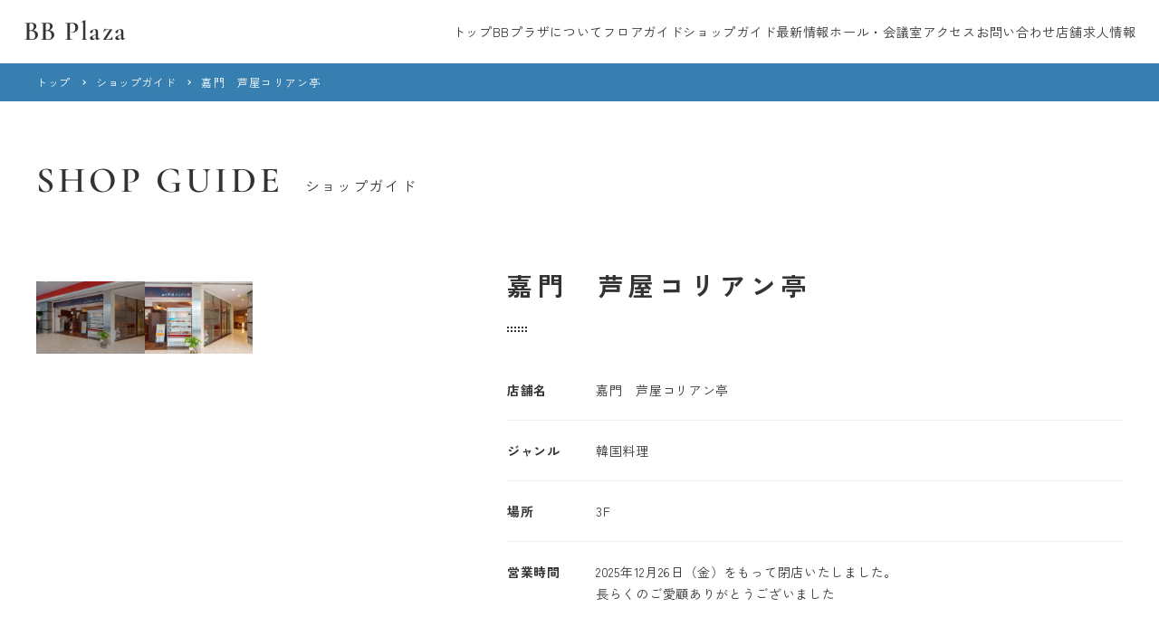

--- FILE ---
content_type: text/html; charset=UTF-8
request_url: https://www.bbplaza.com/shop/kamon/
body_size: 46159
content:
<!doctype html>
<html>

<head>
	<meta charset="utf-8">
	<title>嘉門　芦屋コリアン亭 ｜ 神戸でランチを愉しむなら BBプラザ｜BB PLAZA</title>
	<meta name="viewport" content="width=device-width,initial-scale=1">
	<meta name="description" content="神戸の商業施設、BBPlazaのホームページです。和食などのランチや、医院、貸ホールや貸会議室、美術館などがあり、幅広くご利用頂けます。">
	<meta name="keywords" content="神戸,三宮,ランチ,bbplaza,BBプラザ,灘,岩屋,シマブン,神戸でランチを愉しむなら BBプラザ｜BB PLAZA">
	<meta name="format-detection" content="telephone=no">
	<link rel="stylesheet" type="text/css" href="https://cdnjs.cloudflare.com/ajax/libs/slick-carousel/1.9.0/slick.css" />
	<link rel="stylesheet" href="https://cdnjs.cloudflare.com/ajax/libs/slick-carousel/1.9.0/slick-theme.css">
	<link href="https://www.bbplaza.com/wordpress/wp-content/themes/bbplaza2023/css/destyle.css" rel="stylesheet" type="text/css">
	<link href="https://www.bbplaza.com/wordpress/wp-content/themes/bbplaza2023/css/style.css?12" rel="stylesheet" type="text/css">
	<script src="https://ajax.googleapis.com/ajax/libs/jquery/3.6.0/jquery.min.js"></script>
	<script src="https://cdnjs.cloudflare.com/ajax/libs/object-fit-images/3.2.3/ofi.js"></script>
	<script src="https://cdnjs.cloudflare.com/ajax/libs/jQuery-rwdImageMaps/1.6/jquery.rwdImageMaps.min.js"></script>
	<script src="https://cdnjs.cloudflare.com/ajax/libs/slick-carousel/1.9.0/slick.min.js"></script>
	<script src="https://cdn.jsdelivr.net/npm/css-vars-ponyfill@2"></script>
	<script src="https://www.bbplaza.com/wordpress/wp-content/themes/bbplaza2023/js/script.js?3"></script>
	<meta name='robots' content='max-image-preview:large' />
<link rel="alternate" title="oEmbed (JSON)" type="application/json+oembed" href="https://www.bbplaza.com/wp-json/oembed/1.0/embed?url=https%3A%2F%2Fwww.bbplaza.com%2Fshop%2Fkamon%2F" />
<link rel="alternate" title="oEmbed (XML)" type="text/xml+oembed" href="https://www.bbplaza.com/wp-json/oembed/1.0/embed?url=https%3A%2F%2Fwww.bbplaza.com%2Fshop%2Fkamon%2F&#038;format=xml" />
<style id='wp-img-auto-sizes-contain-inline-css' type='text/css'>
img:is([sizes=auto i],[sizes^="auto," i]){contain-intrinsic-size:3000px 1500px}
/*# sourceURL=wp-img-auto-sizes-contain-inline-css */
</style>
<link rel='stylesheet' id='sbi_styles-css' href='https://www.bbplaza.com/wordpress/wp-content/plugins/instagram-feed/css/sbi-styles.min.css?ver=6.10.0' type='text/css' media='all' />
<style id='wp-emoji-styles-inline-css' type='text/css'>

	img.wp-smiley, img.emoji {
		display: inline !important;
		border: none !important;
		box-shadow: none !important;
		height: 1em !important;
		width: 1em !important;
		margin: 0 0.07em !important;
		vertical-align: -0.1em !important;
		background: none !important;
		padding: 0 !important;
	}
/*# sourceURL=wp-emoji-styles-inline-css */
</style>
<style id='wp-block-library-inline-css' type='text/css'>
:root{--wp-block-synced-color:#7a00df;--wp-block-synced-color--rgb:122,0,223;--wp-bound-block-color:var(--wp-block-synced-color);--wp-editor-canvas-background:#ddd;--wp-admin-theme-color:#007cba;--wp-admin-theme-color--rgb:0,124,186;--wp-admin-theme-color-darker-10:#006ba1;--wp-admin-theme-color-darker-10--rgb:0,107,160.5;--wp-admin-theme-color-darker-20:#005a87;--wp-admin-theme-color-darker-20--rgb:0,90,135;--wp-admin-border-width-focus:2px}@media (min-resolution:192dpi){:root{--wp-admin-border-width-focus:1.5px}}.wp-element-button{cursor:pointer}:root .has-very-light-gray-background-color{background-color:#eee}:root .has-very-dark-gray-background-color{background-color:#313131}:root .has-very-light-gray-color{color:#eee}:root .has-very-dark-gray-color{color:#313131}:root .has-vivid-green-cyan-to-vivid-cyan-blue-gradient-background{background:linear-gradient(135deg,#00d084,#0693e3)}:root .has-purple-crush-gradient-background{background:linear-gradient(135deg,#34e2e4,#4721fb 50%,#ab1dfe)}:root .has-hazy-dawn-gradient-background{background:linear-gradient(135deg,#faaca8,#dad0ec)}:root .has-subdued-olive-gradient-background{background:linear-gradient(135deg,#fafae1,#67a671)}:root .has-atomic-cream-gradient-background{background:linear-gradient(135deg,#fdd79a,#004a59)}:root .has-nightshade-gradient-background{background:linear-gradient(135deg,#330968,#31cdcf)}:root .has-midnight-gradient-background{background:linear-gradient(135deg,#020381,#2874fc)}:root{--wp--preset--font-size--normal:16px;--wp--preset--font-size--huge:42px}.has-regular-font-size{font-size:1em}.has-larger-font-size{font-size:2.625em}.has-normal-font-size{font-size:var(--wp--preset--font-size--normal)}.has-huge-font-size{font-size:var(--wp--preset--font-size--huge)}.has-text-align-center{text-align:center}.has-text-align-left{text-align:left}.has-text-align-right{text-align:right}.has-fit-text{white-space:nowrap!important}#end-resizable-editor-section{display:none}.aligncenter{clear:both}.items-justified-left{justify-content:flex-start}.items-justified-center{justify-content:center}.items-justified-right{justify-content:flex-end}.items-justified-space-between{justify-content:space-between}.screen-reader-text{border:0;clip-path:inset(50%);height:1px;margin:-1px;overflow:hidden;padding:0;position:absolute;width:1px;word-wrap:normal!important}.screen-reader-text:focus{background-color:#ddd;clip-path:none;color:#444;display:block;font-size:1em;height:auto;left:5px;line-height:normal;padding:15px 23px 14px;text-decoration:none;top:5px;width:auto;z-index:100000}html :where(.has-border-color){border-style:solid}html :where([style*=border-top-color]){border-top-style:solid}html :where([style*=border-right-color]){border-right-style:solid}html :where([style*=border-bottom-color]){border-bottom-style:solid}html :where([style*=border-left-color]){border-left-style:solid}html :where([style*=border-width]){border-style:solid}html :where([style*=border-top-width]){border-top-style:solid}html :where([style*=border-right-width]){border-right-style:solid}html :where([style*=border-bottom-width]){border-bottom-style:solid}html :where([style*=border-left-width]){border-left-style:solid}html :where(img[class*=wp-image-]){height:auto;max-width:100%}:where(figure){margin:0 0 1em}html :where(.is-position-sticky){--wp-admin--admin-bar--position-offset:var(--wp-admin--admin-bar--height,0px)}@media screen and (max-width:600px){html :where(.is-position-sticky){--wp-admin--admin-bar--position-offset:0px}}

/*# sourceURL=wp-block-library-inline-css */
</style><style id='global-styles-inline-css' type='text/css'>
:root{--wp--preset--aspect-ratio--square: 1;--wp--preset--aspect-ratio--4-3: 4/3;--wp--preset--aspect-ratio--3-4: 3/4;--wp--preset--aspect-ratio--3-2: 3/2;--wp--preset--aspect-ratio--2-3: 2/3;--wp--preset--aspect-ratio--16-9: 16/9;--wp--preset--aspect-ratio--9-16: 9/16;--wp--preset--color--black: #000000;--wp--preset--color--cyan-bluish-gray: #abb8c3;--wp--preset--color--white: #ffffff;--wp--preset--color--pale-pink: #f78da7;--wp--preset--color--vivid-red: #cf2e2e;--wp--preset--color--luminous-vivid-orange: #ff6900;--wp--preset--color--luminous-vivid-amber: #fcb900;--wp--preset--color--light-green-cyan: #7bdcb5;--wp--preset--color--vivid-green-cyan: #00d084;--wp--preset--color--pale-cyan-blue: #8ed1fc;--wp--preset--color--vivid-cyan-blue: #0693e3;--wp--preset--color--vivid-purple: #9b51e0;--wp--preset--gradient--vivid-cyan-blue-to-vivid-purple: linear-gradient(135deg,rgb(6,147,227) 0%,rgb(155,81,224) 100%);--wp--preset--gradient--light-green-cyan-to-vivid-green-cyan: linear-gradient(135deg,rgb(122,220,180) 0%,rgb(0,208,130) 100%);--wp--preset--gradient--luminous-vivid-amber-to-luminous-vivid-orange: linear-gradient(135deg,rgb(252,185,0) 0%,rgb(255,105,0) 100%);--wp--preset--gradient--luminous-vivid-orange-to-vivid-red: linear-gradient(135deg,rgb(255,105,0) 0%,rgb(207,46,46) 100%);--wp--preset--gradient--very-light-gray-to-cyan-bluish-gray: linear-gradient(135deg,rgb(238,238,238) 0%,rgb(169,184,195) 100%);--wp--preset--gradient--cool-to-warm-spectrum: linear-gradient(135deg,rgb(74,234,220) 0%,rgb(151,120,209) 20%,rgb(207,42,186) 40%,rgb(238,44,130) 60%,rgb(251,105,98) 80%,rgb(254,248,76) 100%);--wp--preset--gradient--blush-light-purple: linear-gradient(135deg,rgb(255,206,236) 0%,rgb(152,150,240) 100%);--wp--preset--gradient--blush-bordeaux: linear-gradient(135deg,rgb(254,205,165) 0%,rgb(254,45,45) 50%,rgb(107,0,62) 100%);--wp--preset--gradient--luminous-dusk: linear-gradient(135deg,rgb(255,203,112) 0%,rgb(199,81,192) 50%,rgb(65,88,208) 100%);--wp--preset--gradient--pale-ocean: linear-gradient(135deg,rgb(255,245,203) 0%,rgb(182,227,212) 50%,rgb(51,167,181) 100%);--wp--preset--gradient--electric-grass: linear-gradient(135deg,rgb(202,248,128) 0%,rgb(113,206,126) 100%);--wp--preset--gradient--midnight: linear-gradient(135deg,rgb(2,3,129) 0%,rgb(40,116,252) 100%);--wp--preset--font-size--small: 13px;--wp--preset--font-size--medium: 20px;--wp--preset--font-size--large: 36px;--wp--preset--font-size--x-large: 42px;--wp--preset--spacing--20: 0.44rem;--wp--preset--spacing--30: 0.67rem;--wp--preset--spacing--40: 1rem;--wp--preset--spacing--50: 1.5rem;--wp--preset--spacing--60: 2.25rem;--wp--preset--spacing--70: 3.38rem;--wp--preset--spacing--80: 5.06rem;--wp--preset--shadow--natural: 6px 6px 9px rgba(0, 0, 0, 0.2);--wp--preset--shadow--deep: 12px 12px 50px rgba(0, 0, 0, 0.4);--wp--preset--shadow--sharp: 6px 6px 0px rgba(0, 0, 0, 0.2);--wp--preset--shadow--outlined: 6px 6px 0px -3px rgb(255, 255, 255), 6px 6px rgb(0, 0, 0);--wp--preset--shadow--crisp: 6px 6px 0px rgb(0, 0, 0);}:where(.is-layout-flex){gap: 0.5em;}:where(.is-layout-grid){gap: 0.5em;}body .is-layout-flex{display: flex;}.is-layout-flex{flex-wrap: wrap;align-items: center;}.is-layout-flex > :is(*, div){margin: 0;}body .is-layout-grid{display: grid;}.is-layout-grid > :is(*, div){margin: 0;}:where(.wp-block-columns.is-layout-flex){gap: 2em;}:where(.wp-block-columns.is-layout-grid){gap: 2em;}:where(.wp-block-post-template.is-layout-flex){gap: 1.25em;}:where(.wp-block-post-template.is-layout-grid){gap: 1.25em;}.has-black-color{color: var(--wp--preset--color--black) !important;}.has-cyan-bluish-gray-color{color: var(--wp--preset--color--cyan-bluish-gray) !important;}.has-white-color{color: var(--wp--preset--color--white) !important;}.has-pale-pink-color{color: var(--wp--preset--color--pale-pink) !important;}.has-vivid-red-color{color: var(--wp--preset--color--vivid-red) !important;}.has-luminous-vivid-orange-color{color: var(--wp--preset--color--luminous-vivid-orange) !important;}.has-luminous-vivid-amber-color{color: var(--wp--preset--color--luminous-vivid-amber) !important;}.has-light-green-cyan-color{color: var(--wp--preset--color--light-green-cyan) !important;}.has-vivid-green-cyan-color{color: var(--wp--preset--color--vivid-green-cyan) !important;}.has-pale-cyan-blue-color{color: var(--wp--preset--color--pale-cyan-blue) !important;}.has-vivid-cyan-blue-color{color: var(--wp--preset--color--vivid-cyan-blue) !important;}.has-vivid-purple-color{color: var(--wp--preset--color--vivid-purple) !important;}.has-black-background-color{background-color: var(--wp--preset--color--black) !important;}.has-cyan-bluish-gray-background-color{background-color: var(--wp--preset--color--cyan-bluish-gray) !important;}.has-white-background-color{background-color: var(--wp--preset--color--white) !important;}.has-pale-pink-background-color{background-color: var(--wp--preset--color--pale-pink) !important;}.has-vivid-red-background-color{background-color: var(--wp--preset--color--vivid-red) !important;}.has-luminous-vivid-orange-background-color{background-color: var(--wp--preset--color--luminous-vivid-orange) !important;}.has-luminous-vivid-amber-background-color{background-color: var(--wp--preset--color--luminous-vivid-amber) !important;}.has-light-green-cyan-background-color{background-color: var(--wp--preset--color--light-green-cyan) !important;}.has-vivid-green-cyan-background-color{background-color: var(--wp--preset--color--vivid-green-cyan) !important;}.has-pale-cyan-blue-background-color{background-color: var(--wp--preset--color--pale-cyan-blue) !important;}.has-vivid-cyan-blue-background-color{background-color: var(--wp--preset--color--vivid-cyan-blue) !important;}.has-vivid-purple-background-color{background-color: var(--wp--preset--color--vivid-purple) !important;}.has-black-border-color{border-color: var(--wp--preset--color--black) !important;}.has-cyan-bluish-gray-border-color{border-color: var(--wp--preset--color--cyan-bluish-gray) !important;}.has-white-border-color{border-color: var(--wp--preset--color--white) !important;}.has-pale-pink-border-color{border-color: var(--wp--preset--color--pale-pink) !important;}.has-vivid-red-border-color{border-color: var(--wp--preset--color--vivid-red) !important;}.has-luminous-vivid-orange-border-color{border-color: var(--wp--preset--color--luminous-vivid-orange) !important;}.has-luminous-vivid-amber-border-color{border-color: var(--wp--preset--color--luminous-vivid-amber) !important;}.has-light-green-cyan-border-color{border-color: var(--wp--preset--color--light-green-cyan) !important;}.has-vivid-green-cyan-border-color{border-color: var(--wp--preset--color--vivid-green-cyan) !important;}.has-pale-cyan-blue-border-color{border-color: var(--wp--preset--color--pale-cyan-blue) !important;}.has-vivid-cyan-blue-border-color{border-color: var(--wp--preset--color--vivid-cyan-blue) !important;}.has-vivid-purple-border-color{border-color: var(--wp--preset--color--vivid-purple) !important;}.has-vivid-cyan-blue-to-vivid-purple-gradient-background{background: var(--wp--preset--gradient--vivid-cyan-blue-to-vivid-purple) !important;}.has-light-green-cyan-to-vivid-green-cyan-gradient-background{background: var(--wp--preset--gradient--light-green-cyan-to-vivid-green-cyan) !important;}.has-luminous-vivid-amber-to-luminous-vivid-orange-gradient-background{background: var(--wp--preset--gradient--luminous-vivid-amber-to-luminous-vivid-orange) !important;}.has-luminous-vivid-orange-to-vivid-red-gradient-background{background: var(--wp--preset--gradient--luminous-vivid-orange-to-vivid-red) !important;}.has-very-light-gray-to-cyan-bluish-gray-gradient-background{background: var(--wp--preset--gradient--very-light-gray-to-cyan-bluish-gray) !important;}.has-cool-to-warm-spectrum-gradient-background{background: var(--wp--preset--gradient--cool-to-warm-spectrum) !important;}.has-blush-light-purple-gradient-background{background: var(--wp--preset--gradient--blush-light-purple) !important;}.has-blush-bordeaux-gradient-background{background: var(--wp--preset--gradient--blush-bordeaux) !important;}.has-luminous-dusk-gradient-background{background: var(--wp--preset--gradient--luminous-dusk) !important;}.has-pale-ocean-gradient-background{background: var(--wp--preset--gradient--pale-ocean) !important;}.has-electric-grass-gradient-background{background: var(--wp--preset--gradient--electric-grass) !important;}.has-midnight-gradient-background{background: var(--wp--preset--gradient--midnight) !important;}.has-small-font-size{font-size: var(--wp--preset--font-size--small) !important;}.has-medium-font-size{font-size: var(--wp--preset--font-size--medium) !important;}.has-large-font-size{font-size: var(--wp--preset--font-size--large) !important;}.has-x-large-font-size{font-size: var(--wp--preset--font-size--x-large) !important;}
/*# sourceURL=global-styles-inline-css */
</style>

<style id='classic-theme-styles-inline-css' type='text/css'>
/*! This file is auto-generated */
.wp-block-button__link{color:#fff;background-color:#32373c;border-radius:9999px;box-shadow:none;text-decoration:none;padding:calc(.667em + 2px) calc(1.333em + 2px);font-size:1.125em}.wp-block-file__button{background:#32373c;color:#fff;text-decoration:none}
/*# sourceURL=/wp-includes/css/classic-themes.min.css */
</style>
<link rel="https://api.w.org/" href="https://www.bbplaza.com/wp-json/" /><link rel="EditURI" type="application/rsd+xml" title="RSD" href="https://www.bbplaza.com/wordpress/xmlrpc.php?rsd" />
<meta name="generator" content="WordPress 6.9" />
<link rel="canonical" href="https://www.bbplaza.com/shop/kamon/" />
<link rel='shortlink' href='https://www.bbplaza.com/?p=102' />
<noscript><style>.lazyload[data-src]{display:none !important;}</style></noscript><style>.lazyload{background-image:none !important;}.lazyload:before{background-image:none !important;}</style><link rel="icon" href="https://www.bbplaza.com/wordpress/wp-content/uploads/2023/03/cropped-favicon_min-32x32.png" sizes="32x32" />
<link rel="icon" href="https://www.bbplaza.com/wordpress/wp-content/uploads/2023/03/cropped-favicon_min-192x192.png" sizes="192x192" />
<link rel="apple-touch-icon" href="https://www.bbplaza.com/wordpress/wp-content/uploads/2023/03/cropped-favicon_min-180x180.png" />
<meta name="msapplication-TileImage" content="https://www.bbplaza.com/wordpress/wp-content/uploads/2023/03/cropped-favicon_min-270x270.png" />
	<!-- Google tag (gtag.js) -->
<script async src="https://www.googletagmanager.com/gtag/js?id=G-PSM5T5VQZ6"></script>
<script>
  window.dataLayer = window.dataLayer || [];
  function gtag(){dataLayer.push(arguments);}
  gtag('js', new Date());

  gtag('config', 'G-PSM5T5VQZ6');
</script>
<!--
<script type="text/javascript">
  var _gaq = _gaq || [];
  _gaq.push(['_setAccount', 'UA-34107832-1']);
  _gaq.push(['_trackPageview']);

  (function() {
    var ga = document.createElement('script'); ga.type = 'text/javascript'; ga.async = true;
    ga.src = ('https:' == document.location.protocol ? 'https://ssl' : 'http://www') + '.google-analytics.com/ga.js';
    var s = document.getElementsByTagName('script')[0]; s.parentNode.insertBefore(ga, s);
  })();
</script>
-->
</head>

<body class="kamon-page">
	<header>
		<div class="logo"><a href="https://www.bbplaza.com/">BB Plaza</a></div>
		<div class="spNaviButton spOnly"><span></span></div>
		<nav>
			<ul class="globalNav flexBox fw_wp sp_bk">
				<li><a href="https://www.bbplaza.com/">トップ</a></li>
				<li><a href="https://www.bbplaza.com/about/">BBプラザについて</a></li>
				<li><a href="https://www.bbplaza.com/floor/">フロアガイド</a></li>
				<li class="globalNav__parent"><a href="https://www.bbplaza.com/shop/">ショップガイド</a>
					<ul class="globalNav__children">
						<li class="globalNav__parent"><a href="https://www.bbplaza.com/shop/?category=restaurant">レストラン</a>
							<ul class="globalNav__children">
								<li>
									<a href="https://www.bbplaza.com/shop/tsumugi/">おうちごはんと　つむぎ</a>
								</li><li>
									<a href="https://www.bbplaza.com/shop/kitcho/">神戸吉兆</a>
								</li><li>
									<a href="https://www.bbplaza.com/shop/ichiya/">神戸肉匠 壱屋</a>
								</li><li>
									<a href="https://www.bbplaza.com/shop/kamon/">嘉門　芦屋コリアン亭</a>
								</li>							</ul>
						</li><li class="globalNav__parent"><a href="https://www.bbplaza.com/shop/?category=goods_service">雑貨・サービス</a>
							<ul class="globalNav__children">
								<li>
									<a href="https://www.bbplaza.com/shop/shimabun-crane/">シマブンクレーン検査㈱<br />
教育・講習センター神戸</a>
								</li><li>
									<a href="https://www.bbplaza.com/shop/galle/">ガレローズ</a>
								</li><li>
									<a href="https://www.bbplaza.com/shop/museum/">BBプラザ美術館</a>
								</li><li>
									<a href="https://www.bbplaza.com/shop/mizuho/">みずほ銀行（ATM）</a>
								</li><li>
									<a href="https://www.bbplaza.com/shop/kobelco/">TC神鋼不動産サービス㈱</a>
								</li><li>
									<a href="https://www.bbplaza.com/shop/kid-academy/">KID ACADEMY</a>
								</li>							</ul>
						</li><li class="globalNav__parent"><a href="https://www.bbplaza.com/shop/?category=hoiku">保育施設</a>
							<ul class="globalNav__children">
								<li>
									<a href="https://www.bbplaza.com/shop/ohanahoikuen/">灘Ohana保育園</a>
								</li><li>
									<a href="https://www.bbplaza.com/shop/sakura/">神戸ゆたか園　なだ保育園</a>
								</li>							</ul>
						</li><li class="globalNav__parent"><a href="https://www.bbplaza.com/shop/?category=medical">医療</a>
							<ul class="globalNav__children">
								<li>
									<a href="https://www.bbplaza.com/shop/morinaka/">森中耳鼻咽喉科</a>
								</li><li>
									<a href="https://www.bbplaza.com/shop/kimoto/">きもと内科クリニック</a>
								</li><li>
									<a href="https://www.bbplaza.com/shop/katayama/">片山キッズクリニック</a>
								</li><li>
									<a href="https://www.bbplaza.com/shop/pueri/">プエリ</a>
								</li><li>
									<a href="https://www.bbplaza.com/shop/arka/">アルカ岩屋調剤薬局</a>
								</li><li>
									<a href="https://www.bbplaza.com/shop/oishi/">おおいし歯科クリニック</a>
								</li>							</ul>
						</li>					</ul>
				</li>
				<li><a href="https://www.bbplaza.com/news/">最新情報</a></li>
				<li class="globalNav__parent"><a href="https://www.bbplaza.com/rental/">ホール・会議室</a>
					<ul class="globalNav__children">
						<li>
							<a href="https://www.bbplaza.com/rental/hall/">ホールのご案内</a>
						</li>
						<li>
							<a href="https://www.bbplaza.com/rental/kaigi/">会議室のご案内</a>
						</li>
					</ul>
				</li>
				<li><a href="https://www.bbplaza.com/access/">アクセス</a></li>
<!--<li><a href="https://www.bbplaza.com/company/">企業情報</a></li>-->
				<li><a href="https://www.bbplaza.com/contact/">お問い合わせ</a></li>
				<li><a href="https://www.bbplaza.com/recruit/">店舗求人情報</a></li>
				<li class="spOnly"><a href="https://www.bbplaza.com/privacypolicy/">プライバシーポリシー</a></li>
				<li class="spOnly"><a href="https://www.bbplaza.com/sitemap/">サイトマップ</a></li>
			</ul>
			<div class="spOnly taC">
				<a href="https://www.bbplaza.com/recruit/" class="bannerStl01 noneArrow"><span class="arrow"></span>
					<p>店舗求人情報</p><img src="[data-uri]" alt="" data-src="https://www.bbplaza.com/wordpress/wp-content/themes/bbplaza2023/images/ft_bn_recruit.jpg" decoding="async" class="lazyload" data-eio-rwidth="220" data-eio-rheight="60"><noscript><img src="https://www.bbplaza.com/wordpress/wp-content/themes/bbplaza2023/images/ft_bn_recruit.jpg" alt="" data-eio="l"></noscript>
				</a>
			</div>
		</nav>
	</header>
	<div class="overlay"></div>
	<div class="wrapper">
		<div class="breadcrumb"><div class="contentIn"><ul class="flexBox ai_c"><li><a href="https://www.bbplaza.com"><span>トップ</span></a></li><li><a href="https://www.bbplaza.com/shop/"><span>ショップガイド</span></a></li><li><span>嘉門　芦屋コリアン亭</span></li></ul></div></div><section id="shopGuideDetails" class="shopGuideDetails">
            <div class="contentIn">
                <h2 class="ttlStl01 pageTitle shopGuide__title">SHOP GUIDE<span class="fzS">ショップガイド</span></h2>
                <div class="flexBox ai_fs jc_sb sp_bk shopGuideDetails__wrap">
                    <div class="shopGuideDetails__images fadeinT">
                        <div class="shopGuideDetails__images__main">
                            <div class="shopGuideDetails__images__mainImg active"><img src="[data-uri]" alt="" data-src="https://www.bbplaza.com/wordpress/wp-content/uploads/2023/03/DSC06698-scaled.jpg" decoding="async" class="lazyload" data-eio-rwidth="2560" data-eio-rheight="1707"><noscript><img src="https://www.bbplaza.com/wordpress/wp-content/uploads/2023/03/DSC06698-scaled.jpg" alt="" data-eio="l"></noscript></div>
                            <div class="shopGuideDetails__images__mainImg"><img src="[data-uri]" alt="" data-src="https://www.bbplaza.com/wordpress/wp-content/uploads/2023/03/DSC06697-scaled.jpg" decoding="async" class="lazyload" data-eio-rwidth="2560" data-eio-rheight="1707"><noscript><img src="https://www.bbplaza.com/wordpress/wp-content/uploads/2023/03/DSC06697-scaled.jpg" alt="" data-eio="l"></noscript></div>                            <div class="shopGuideDetails__images__mainImg"><img src="[data-uri]" alt="" data-src="https://www.bbplaza.com/wordpress/wp-content/uploads/2023/03/DSC08707-scaled.jpg" decoding="async" class="lazyload" data-eio-rwidth="2560" data-eio-rheight="1710"><noscript><img src="https://www.bbplaza.com/wordpress/wp-content/uploads/2023/03/DSC08707-scaled.jpg" alt="" data-eio="l"></noscript></div>                                                    </div>
                        <div class="shopGuideDetails__images__thumbnail flexBox">
                            <div class="shopGuideDetails__images__thumbnailImg active"><img src="[data-uri]" alt="" data-src="https://www.bbplaza.com/wordpress/wp-content/uploads/2023/03/DSC06698-scaled.jpg" decoding="async" class="lazyload" data-eio-rwidth="2560" data-eio-rheight="1707"><noscript><img src="https://www.bbplaza.com/wordpress/wp-content/uploads/2023/03/DSC06698-scaled.jpg" alt="" data-eio="l"></noscript></div>
                            <div class="shopGuideDetails__images__thumbnailImg"><img src="[data-uri]" alt="" data-src="https://www.bbplaza.com/wordpress/wp-content/uploads/2023/03/DSC06697-scaled.jpg" decoding="async" class="lazyload" data-eio-rwidth="2560" data-eio-rheight="1707"><noscript><img src="https://www.bbplaza.com/wordpress/wp-content/uploads/2023/03/DSC06697-scaled.jpg" alt="" data-eio="l"></noscript></div>                            <div class="shopGuideDetails__images__thumbnailImg"><img src="[data-uri]" alt="" data-src="https://www.bbplaza.com/wordpress/wp-content/uploads/2023/03/DSC08707-scaled.jpg" decoding="async" class="lazyload" data-eio-rwidth="2560" data-eio-rheight="1710"><noscript><img src="https://www.bbplaza.com/wordpress/wp-content/uploads/2023/03/DSC08707-scaled.jpg" alt="" data-eio="l"></noscript></div>                            </div></div>
<div class="shopGuideDetails__data fadeinT">
<h2 class="shopGuideDetails__data__name ttlStl02">嘉門　芦屋コリアン亭</h2>
<table class="shopGuideDetails__data__info tableStl01">
<tbody>
<tr><th>店舗名</th><td>嘉門　芦屋コリアン亭</td></tr>
<tr><th>ジャンル</th><td>韓国料理</td></tr><tr><th>場所</th><td>3F</td></tr>
<tr>
<th>営業時間</th>
<td>2025年12月26日（金）をもって閉店いたしました。<br />
長らくのご愛顧ありがとうございました</td>
</tr></tbody></table></div>
                </div>
            </div>
        </section>
<section id="shopGuideDetails-news" class="shopGuideDetails-news">
            <div class="contentIn">
                <h3 class="ttlStl01 shopGuideDetails-news__title fadeinT ttlM">SHOP NEWS<span class="fzS">ショップニュース</span></h3>      
<p class="taC" style="margin-top:4em;">ショップニュースはありません。</p>            </div>
        </section>        <section id="contact">
            <div class="contentIn">
                <h2 class="ttlStl03 contact__title">CONTACT<span class="fzS">お問い合わせ</span></h2>
                <div class="contact__box">
                    <div class="contact__box__image taC"><img src="[data-uri]" alt="" data-src="https://www.bbplaza.com/wordpress/wp-content/themes/bbplaza2023/images/contact_img01.jpg" decoding="async" class="lazyload" data-eio-rwidth="182" data-eio-rheight="120"><noscript><img src="https://www.bbplaza.com/wordpress/wp-content/themes/bbplaza2023/images/contact_img01.jpg" alt="" data-eio="l"></noscript></div>
                    <dl class="contact__box__details">
                        <dt>BBプラザ<br class="spOnly">（シマブンコーポレーション）</dt>
                        <dd>〒657-0845 神戸市灘区岩屋中町4-2-7<br>TEL 078-802-9311　FAX 078-802-9314</dd>
                    </dl>
                    <a href="https://www.bbplaza.com/contact" class="contact__box__link btnStl01 btn_wh">お問い合わせ</a>
                </div>
            </div>
        </section><script>
        $(function () {
            $('.shopGuideDetails__images__thumbnail .shopGuideDetails__images__thumbnailImg').hover(function () {
                var img = $(this).index();
                $('.shopGuideDetails__images__thumbnailImg,.shopGuideDetails__images__mainImg').removeClass('active');
                $(this).addClass('active');
                $('.shopGuideDetails__images__mainImg').eq(img).addClass('active');
            });
        });
    </script>
<a href="#" class="pagetop"></a>
<footer>
    <div class="contentIn">
        <div class="footer__navigation">
            <ul class="pcOnly">
                <li><a href="https://www.bbplaza.com/">トップページ</a></li>
            </ul>
            <ul class="pcOnly">
                <li><a href="https://www.bbplaza.com/shop/">ショップガイド</a></li>
                <li class="footer__navigation__list">
                    <dl class="dlStl01">
                            <dt><a href="https://www.bbplaza.com/shop/?category=restaurant">レストラン</a></dt>
                            <dd>
                                <ul class="ul02 footer__navigation__child navigation__child">
                                                                            <li><a href="https://www.bbplaza.com/shop/tsumugi/">おうちごはんと　つむぎ</a></li>
                                                                            <li><a href="https://www.bbplaza.com/shop/kitcho/">神戸吉兆</a></li>
                                                                            <li><a href="https://www.bbplaza.com/shop/ichiya/">神戸肉匠 壱屋</a></li>
                                                                            <li><a href="https://www.bbplaza.com/shop/kamon/">嘉門　芦屋コリアン亭</a></li>
                                                                    </ul>
                            </dd>
                        </dl><dl class="dlStl01"><dt><a href="https://www.bbplaza.com/shop/?category=goods_service">雑貨・サービス</a></dt>
                            <dd>
                                <ul class="ul02 footer__navigation__child navigation__child">
                                                                            <li><a href="https://www.bbplaza.com/shop/shimabun-crane/">シマブンクレーン検査㈱<br />
教育・講習センター神戸</a></li>
                                                                            <li><a href="https://www.bbplaza.com/shop/galle/">ガレローズ</a></li>
                                                                            <li><a href="https://www.bbplaza.com/shop/museum/">BBプラザ美術館</a></li>
                                                                            <li><a href="https://www.bbplaza.com/shop/mizuho/">みずほ銀行（ATM）</a></li>
                                                                            <li><a href="https://www.bbplaza.com/shop/kobelco/">TC神鋼不動産サービス㈱</a></li>
                                                                            <li><a href="https://www.bbplaza.com/shop/kid-academy/">KID ACADEMY</a></li>
                                                                    </ul>
                            </dd>
                        </dl>                    <dl class="dlStl01">
                            <dt><a href="https://www.bbplaza.com/shop/?category=hoiku">保育施設</a></dt>
                            <dd>
                                <ul class="ul02 footer__navigation__child navigation__child">
                                                                            <li><a href="https://www.bbplaza.com/shop/ohanahoikuen/">灘Ohana保育園</a></li>
                                                                            <li><a href="https://www.bbplaza.com/shop/sakura/">神戸ゆたか園　なだ保育園</a></li>
                                                                    </ul>
                            </dd>
                        </dl>                    <dl class="dlStl01">
                            <dt><a href="https://www.bbplaza.com/shop/?category=medical">医療</a></dt>
                            <dd>
                                <ul class="ul02 footer__navigation__child navigation__child">
                                                                            <li><a href="https://www.bbplaza.com/shop/morinaka/">森中耳鼻咽喉科</a></li>
                                                                            <li><a href="https://www.bbplaza.com/shop/kimoto/">きもと内科クリニック</a></li>
                                                                            <li><a href="https://www.bbplaza.com/shop/katayama/">片山キッズクリニック</a></li>
                                                                            <li><a href="https://www.bbplaza.com/shop/pueri/">プエリ</a></li>
                                                                            <li><a href="https://www.bbplaza.com/shop/arka/">アルカ岩屋調剤薬局</a></li>
                                                                            <li><a href="https://www.bbplaza.com/shop/oishi/">おおいし歯科クリニック</a></li>
                                                                    </ul>
                            </dd>
                        </dl>                </li>
            </ul>
            <ul class="pcOnly">
                <li><a href="https://www.bbplaza.com/about/">BBプラザについて</a></li>
                <li><a href="https://www.bbplaza.com/floor/">フロアガイド</a></li>
                <li><a href="https://www.bbplaza.com/news/">最新情報</a></li>
                <li><a href="https://www.bbplaza.com/rental/">ホール・会議室</a>
                    <ul class="ul02 footer__navigation__child navigation__child">
                        <li>
                            <a href="https://www.bbplaza.com/rental/hall/">ホールのご案内</a>
                        </li>
                        <li>
                            <a href="https://www.bbplaza.com/rental/kaigi/">会議室のご案内</a>
                        </li>
                    </ul>
                </li>
                <li><a href="https://www.bbplaza.com/access/">アクセス・駐車場</a></li>
                <li><a href="https://www.bbplaza.com/company/">運営会社</a></li>
                <li><a href="https://www.bbplaza.com/contact/">お問い合わせ</a></li>
                <li><a href="https://www.bbplaza.com/recruit/">店舗求人情報</a></li>
            </ul>
            <ul>
                <li class="pcOnly"><a href="https://www.bbplaza.com/privacypolicy/">プライバシーポリシー</a></li>
                <li class="pcOnly"><a href="https://www.bbplaza.com/sitemap/">サイトマップ</a></li>
                <li class="spShow">
                    <div class="footer__navigation__banenr">
                        <a href="https://www.bbplaza.com/recruit/" class="bannerStl01">
                            <p>店舗求人情報</p><img src="[data-uri]" alt="" data-src="https://www.bbplaza.com/wordpress/wp-content/themes/bbplaza2023/images/ft_bn_recruit.jpg" decoding="async" class="lazyload" data-eio-rwidth="220" data-eio-rheight="60"><noscript><img src="https://www.bbplaza.com/wordpress/wp-content/themes/bbplaza2023/images/ft_bn_recruit.jpg" alt="" data-eio="l"></noscript>
                        </a>
                    </div>
                    <div class="footer__navigation__sns">
                        <p>SNS：</p><a href="https://www.instagram.com/bbplaza_kobe/" target="_blank" rel="noopener noreferrer"><img src="[data-uri]" alt="Instagram" width="30px" data-src="https://www.bbplaza.com/wordpress/wp-content/themes/bbplaza2023/images/ico_instagram_color.png" decoding="async" class="lazyload" data-eio-rwidth="50" data-eio-rheight="50"><noscript><img src="https://www.bbplaza.com/wordpress/wp-content/themes/bbplaza2023/images/ico_instagram_color.png" alt="Instagram" width="30px" data-eio="l"></noscript></a>
                        <a href="https://www.facebook.com/bbpmuseum/" target="_blank" rel="noopener noreferrer"><img src="[data-uri]" alt="Facebook" width="30px" data-src="https://www.bbplaza.com/wordpress/wp-content/themes/bbplaza2023/images/ico_facebook_color.png" decoding="async" class="lazyload" data-eio-rwidth="50" data-eio-rheight="50"><noscript><img src="https://www.bbplaza.com/wordpress/wp-content/themes/bbplaza2023/images/ico_facebook_color.png" alt="Facebook" width="30px" data-eio="l"></noscript></a>
                    </div>
<!--<div class="footer__navigation__logo logo"><img src="[data-uri]" alt="BB Plaza KOBE NADA" width="220px" data-src="https://www.bbplaza.com/wordpress/wp-content/themes/bbplaza2023/images/logo.png" decoding="async" class="lazyload" data-eio-rwidth="450" data-eio-rheight="170"><noscript><img src="https://www.bbplaza.com/wordpress/wp-content/themes/bbplaza2023/images/logo.png" alt="BB Plaza KOBE NADA" width="220px" data-eio="l"></noscript></div>-->
                </li>
            </ul>
        </div>
    </div>
    <p class="copyright taC">Copyright © BB Plaza All Rights Reserved.</p>
</footer>
<script>
$(function(){	
$('img[usemap]').rwdImageMaps();
});</script>
<script type="speculationrules">
{"prefetch":[{"source":"document","where":{"and":[{"href_matches":"/*"},{"not":{"href_matches":["/wordpress/wp-*.php","/wordpress/wp-admin/*","/wordpress/wp-content/uploads/*","/wordpress/wp-content/*","/wordpress/wp-content/plugins/*","/wordpress/wp-content/themes/bbplaza2023/*","/*\\?(.+)"]}},{"not":{"selector_matches":"a[rel~=\"nofollow\"]"}},{"not":{"selector_matches":".no-prefetch, .no-prefetch a"}}]},"eagerness":"conservative"}]}
</script>
<!-- Instagram Feed JS -->
<script type="text/javascript">
var sbiajaxurl = "https://www.bbplaza.com/wordpress/wp-admin/admin-ajax.php";
</script>
<script type="text/javascript" id="eio-lazy-load-js-before">
/* <![CDATA[ */
var eio_lazy_vars = {"exactdn_domain":"","skip_autoscale":0,"bg_min_dpr":1.1,"threshold":0,"use_dpr":1};
//# sourceURL=eio-lazy-load-js-before
/* ]]> */
</script>
<script type="text/javascript" src="https://www.bbplaza.com/wordpress/wp-content/plugins/ewww-image-optimizer/includes/lazysizes.min.js?ver=831" id="eio-lazy-load-js" async="async" data-wp-strategy="async"></script>
<script id="wp-emoji-settings" type="application/json">
{"baseUrl":"https://s.w.org/images/core/emoji/17.0.2/72x72/","ext":".png","svgUrl":"https://s.w.org/images/core/emoji/17.0.2/svg/","svgExt":".svg","source":{"concatemoji":"https://www.bbplaza.com/wordpress/wp-includes/js/wp-emoji-release.min.js?ver=6.9"}}
</script>
<script type="module">
/* <![CDATA[ */
/*! This file is auto-generated */
const a=JSON.parse(document.getElementById("wp-emoji-settings").textContent),o=(window._wpemojiSettings=a,"wpEmojiSettingsSupports"),s=["flag","emoji"];function i(e){try{var t={supportTests:e,timestamp:(new Date).valueOf()};sessionStorage.setItem(o,JSON.stringify(t))}catch(e){}}function c(e,t,n){e.clearRect(0,0,e.canvas.width,e.canvas.height),e.fillText(t,0,0);t=new Uint32Array(e.getImageData(0,0,e.canvas.width,e.canvas.height).data);e.clearRect(0,0,e.canvas.width,e.canvas.height),e.fillText(n,0,0);const a=new Uint32Array(e.getImageData(0,0,e.canvas.width,e.canvas.height).data);return t.every((e,t)=>e===a[t])}function p(e,t){e.clearRect(0,0,e.canvas.width,e.canvas.height),e.fillText(t,0,0);var n=e.getImageData(16,16,1,1);for(let e=0;e<n.data.length;e++)if(0!==n.data[e])return!1;return!0}function u(e,t,n,a){switch(t){case"flag":return n(e,"\ud83c\udff3\ufe0f\u200d\u26a7\ufe0f","\ud83c\udff3\ufe0f\u200b\u26a7\ufe0f")?!1:!n(e,"\ud83c\udde8\ud83c\uddf6","\ud83c\udde8\u200b\ud83c\uddf6")&&!n(e,"\ud83c\udff4\udb40\udc67\udb40\udc62\udb40\udc65\udb40\udc6e\udb40\udc67\udb40\udc7f","\ud83c\udff4\u200b\udb40\udc67\u200b\udb40\udc62\u200b\udb40\udc65\u200b\udb40\udc6e\u200b\udb40\udc67\u200b\udb40\udc7f");case"emoji":return!a(e,"\ud83e\u1fac8")}return!1}function f(e,t,n,a){let r;const o=(r="undefined"!=typeof WorkerGlobalScope&&self instanceof WorkerGlobalScope?new OffscreenCanvas(300,150):document.createElement("canvas")).getContext("2d",{willReadFrequently:!0}),s=(o.textBaseline="top",o.font="600 32px Arial",{});return e.forEach(e=>{s[e]=t(o,e,n,a)}),s}function r(e){var t=document.createElement("script");t.src=e,t.defer=!0,document.head.appendChild(t)}a.supports={everything:!0,everythingExceptFlag:!0},new Promise(t=>{let n=function(){try{var e=JSON.parse(sessionStorage.getItem(o));if("object"==typeof e&&"number"==typeof e.timestamp&&(new Date).valueOf()<e.timestamp+604800&&"object"==typeof e.supportTests)return e.supportTests}catch(e){}return null}();if(!n){if("undefined"!=typeof Worker&&"undefined"!=typeof OffscreenCanvas&&"undefined"!=typeof URL&&URL.createObjectURL&&"undefined"!=typeof Blob)try{var e="postMessage("+f.toString()+"("+[JSON.stringify(s),u.toString(),c.toString(),p.toString()].join(",")+"));",a=new Blob([e],{type:"text/javascript"});const r=new Worker(URL.createObjectURL(a),{name:"wpTestEmojiSupports"});return void(r.onmessage=e=>{i(n=e.data),r.terminate(),t(n)})}catch(e){}i(n=f(s,u,c,p))}t(n)}).then(e=>{for(const n in e)a.supports[n]=e[n],a.supports.everything=a.supports.everything&&a.supports[n],"flag"!==n&&(a.supports.everythingExceptFlag=a.supports.everythingExceptFlag&&a.supports[n]);var t;a.supports.everythingExceptFlag=a.supports.everythingExceptFlag&&!a.supports.flag,a.supports.everything||((t=a.source||{}).concatemoji?r(t.concatemoji):t.wpemoji&&t.twemoji&&(r(t.twemoji),r(t.wpemoji)))});
//# sourceURL=https://www.bbplaza.com/wordpress/wp-includes/js/wp-emoji-loader.min.js
/* ]]> */
</script>

</body>

</html>

--- FILE ---
content_type: text/css
request_url: https://www.bbplaza.com/wordpress/wp-content/themes/bbplaza2023/css/style.css?12
body_size: 124238
content:
@charset "UTF-8";

/* @import url("https://fonts.googleapis.com/css2?family=Cormorant+Garamond:wght@400;600&family=Lato:wght@700&family=Zen+Kaku+Gothic+New:wght@400;700&display=swap"); */
@font-face {
  font-family: "Cormorant Garamond";
  src: url("../fonts/CormorantGaramond-Regular.woff2") format("woff2"), url("../fonts/CormorantGaramond-Regular.woff") format("woff"), url("../fonts/CormorantGaramond-Regular.eot") format("eot");
  font-weight: 400;
  font-style: normal;
}

@font-face {
  font-family: "Cormorant Garamond";
  src: url("../fonts/CormorantGaramond-SemiBold.woff2") format("woff2"), url("../fonts/CormorantGaramond-SemiBold.woff") format("woff"), url("../fonts/CormorantGaramond-SemiBold.eot") format("eot");
  font-weight: 600;
  font-style: normal;
}

@font-face {
  font-family: "Zen Kaku Gothic New";
  src: url("../fonts/ZenKakuGothicNew-Regular.woff2") format("woff2"), url("../fonts/ZenKakuGothicNew-Regular.woff") format("woff"), url("../fonts/ZenKakuGothicNew-Regular.eot") format("eot");
  font-weight: 400;
  font-style: normal;
}

@font-face {
  font-family: "Zen Kaku Gothic New";
  src: url("../fonts/ZenKakuGothicNew-Bold.woff2") format("woff2"), url("../fonts/ZenKakuGothicNew-Bold.woff") format("woff"), url("../fonts/ZenKakuGothicNew-Bold.eot") format("eot");
  font-weight: 700;
  font-style: normal;
}

@font-face {
  font-family: "Zen Old Mincho";
  src: url("../fonts/ZenOldMincho-Regular.woff2") format("woff2"), url("../fonts/ZenOldMincho-Regular.woff") format("woff"), url("../fonts/ZenOldMincho-Regular.eot") format("eot");
  font-weight: 400;
  font-style: normal;
}

* {
  letter-spacing: 0.05em;
  line-height: 1.75em;
}

html {
  /*font-size: 62.5%;*/
  font-size: 10px;
  background: #fff;
}

body {
  color: #333;
  font-family: Zen Kaku Gothic New, sans-serif;
  font-size: 1.4rem;
  font-weight: 400;
}

@media screen and (max-width: 768px) {
  body {
    font-size: 1.3rem;
  }
}

:root {
  --main-color: #fff;
}

img,
iframe {
  max-width: 100%;
}

img {
  height: auto;
}

table {
  table-layout: fixed;
  border-collapse: collapse;
}

button {
  background-color: transparent;
  border: none;
  cursor: pointer;
  outline: none;
  padding: 0;
  -webkit-appearance: none;
  -moz-appearance: none;
  appearance: none;
}

input[type=submit],
input[type=button] {
  border-radius: 0;
  -webkit-box-sizing: content-box;
  -webkit-appearance: button;
  -moz-appearance: button;
  appearance: button;
  border: none;
  -webkit-box-sizing: border-box;
  box-sizing: border-box;
  cursor: pointer;
}

input[type=submit]::-webkit-search-decoration,
input[type=button]::-webkit-search-decoration {
  display: none;
}

input[type=submit]::focus,
input[type=button]::focus {
  outline-offset: -2px;
}

input[type=text],
input[type=tel],
input[type=email],
input[type=number],
input[type=date] {
  padding: 1em;
  border: 1px solid #ddd;
}

input::-webkit-input-placeholder {
  color: #d0d0d0;
}

input::-moz-placeholder {
  color: #d0d0d0;
}

input:-ms-input-placeholder {
  color: #d0d0d0;
}

input::-ms-input-placeholder {
  color: #d0d0d0;
}

input::placeholder {
  color: #d0d0d0;
}

textarea {
  width: 100%;
  min-height: 3em;
  padding: 1em;
  border: 1px solid #dddddd;
  resize: vertical;
}

textarea::-webkit-input-placeholder {
  color: #d0d0d0;
}

textarea::-moz-placeholder {
  color: #d0d0d0;
}

textarea:-ms-input-placeholder {
  color: #d0d0d0;
}

textarea::-ms-input-placeholder {
  color: #d0d0d0;
}

textarea::placeholder {
  color: #d0d0d0;
}

.contentIn {
  width: 1240px;
  max-width: 100%;
  margin: 0 auto;
  padding: 0 20px;
}

.contentWrap {
  max-width: 850px;
  margin-right: auto;
  margin-left: auto;
}

.dp_ib {
  display: inline-block;
}

.flexBox {
  display: -webkit-box;
  display: -webkit-flex;
  display: -ms-flexbox;
  display: flex;
}

.i_flex {
  display: -webkit-inline-box;
  display: -webkit-inline-flex;
  display: -ms-inline-flexbox;
  display: inline-flex;
}

.ai_c {
  -webkit-box-align: center;
  -webkit-align-items: center;
  -ms-flex-align: center;
  align-items: center;
}

.ai_fs {
  -webkit-box-align: start;
  -webkit-align-items: flex-start;
  -ms-flex-align: start;
  align-items: flex-start;
}

.ai_fe {
  -webkit-box-align: end;
  -webkit-align-items: flex-end;
  -ms-flex-align: end;
  align-items: flex-end;
}

.ai_s {
  -webkit-box-align: stretch;
  -webkit-align-items: stretch;
  -ms-flex-align: stretch;
  align-items: stretch;
}

.jc_sb {
  -webkit-box-pack: justify;
  -webkit-justify-content: space-between;
  -ms-flex-pack: justify;
  justify-content: space-between;
}

.jc_sa {
  -webkit-justify-content: space-around;
  -ms-flex-pack: distribute;
  justify-content: space-around;
}

.jc_c {
  -webkit-box-pack: center;
  -webkit-justify-content: center;
  -ms-flex-pack: center;
  justify-content: center;
}

.jc_fe {
  -webkit-box-pack: end;
  -webkit-justify-content: flex-end;
  -ms-flex-pack: end;
  justify-content: flex-end;
}

.fw_wp {
  -webkit-flex-wrap: wrap;
  -ms-flex-wrap: wrap;
  flex-wrap: wrap;
}

.flexL {
  -webkit-box-ordinal-group: 2;
  -webkit-order: 1;
  -ms-flex-order: 1;
  order: 1;
}

.flexC {
  -webkit-box-ordinal-group: 3;
  -webkit-order: 2;
  -ms-flex-order: 2;
  order: 2;
}

.flexR {
  -webkit-box-ordinal-group: 4;
  -webkit-order: 3;
  -ms-flex-order: 3;
  order: 3;
}

.taC {
  text-align: center;
}

.taR {
  text-align: right;
}

.taL {
  text-align: left;
}

.fwB {
  font-weight: bold;
}

.fwN {
  font-weight: normal;
}

.ma-0 {
  margin: 0em !important;
}

.mb-0 {
  margin-bottom: 0em !important;
}

.mt-0 {
  margin-top: 0em !important;
}

.ml-0 {
  margin-left: 0em !important;
}

.mr-0 {
  margin-right: 0em !important;
}

.pa-0 {
  padding: 0em !important;
}

.pb-0 {
  padding-bottom: 0em !important;
}

.pt-0 {
  padding-top: 0em !important;
}

.pl-0 {
  padding-left: 0em !important;
}

.pr-0 {
  padding-right: 0em !important;
}

.ma-1 {
  margin: 1em !important;
}

.mb-1 {
  margin-bottom: 1em !important;
}

.mt-1 {
  margin-top: 1em !important;
}

.ml-1 {
  margin-left: 1em !important;
}

.mr-1 {
  margin-right: 1em !important;
}

.pa-1 {
  padding: 1em !important;
}

.pb-1 {
  padding-bottom: 1em !important;
}

.pt-1 {
  padding-top: 1em !important;
}

.pl-1 {
  padding-left: 1em !important;
}

.pr-1 {
  padding-right: 1em !important;
}

.ma-2 {
  margin: 2em !important;
}

.mb-2 {
  margin-bottom: 2em !important;
}

.mt-2 {
  margin-top: 2em !important;
}

.ml-2 {
  margin-left: 2em !important;
}

.mr-2 {
  margin-right: 2em !important;
}

.pa-2 {
  padding: 2em !important;
}

.pb-2 {
  padding-bottom: 2em !important;
}

.pt-2 {
  padding-top: 2em !important;
}

.pl-2 {
  padding-left: 2em !important;
}

.pr-2 {
  padding-right: 2em !important;
}

.ma-3 {
  margin: 3em !important;
}

.mb-3 {
  margin-bottom: 3em !important;
}

.mt-3 {
  margin-top: 3em !important;
}

.ml-3 {
  margin-left: 3em !important;
}

.mr-3 {
  margin-right: 3em !important;
}

.pa-3 {
  padding: 3em !important;
}

.pb-3 {
  padding-bottom: 3em !important;
}

.pt-3 {
  padding-top: 3em !important;
}

.pl-3 {
  padding-left: 3em !important;
}

.pr-3 {
  padding-right: 3em !important;
}

.ma-4 {
  margin: 4em !important;
}

.mb-4 {
  margin-bottom: 4em !important;
}

.mt-4 {
  margin-top: 4em !important;
}

.ml-4 {
  margin-left: 4em !important;
}

.mr-4 {
  margin-right: 4em !important;
}

.pa-4 {
  padding: 4em !important;
}

.pb-4 {
  padding-bottom: 4em !important;
}

.pt-4 {
  padding-top: 4em !important;
}

.pl-4 {
  padding-left: 4em !important;
}

.pr-4 {
  padding-right: 4em !important;
}

.ma-5 {
  margin: 5em !important;
}

.mb-5 {
  margin-bottom: 5em !important;
}

.mt-5 {
  margin-top: 5em !important;
}

.ml-5 {
  margin-left: 5em !important;
}

.mr-5 {
  margin-right: 5em !important;
}

.pa-5 {
  padding: 5em !important;
}

.pb-5 {
  padding-bottom: 5em !important;
}

.pt-5 {
  padding-top: 5em !important;
}

.pl-5 {
  padding-left: 5em !important;
}

.pr-5 {
  padding-right: 5em !important;
}

.ma-6 {
  margin: 6em !important;
}

.mb-6 {
  margin-bottom: 6em !important;
}

.mt-6 {
  margin-top: 6em !important;
}

.ml-6 {
  margin-left: 6em !important;
}

.mr-6 {
  margin-right: 6em !important;
}

.pa-6 {
  padding: 6em !important;
}

.pb-6 {
  padding-bottom: 6em !important;
}

.pt-6 {
  padding-top: 6em !important;
}

.pl-6 {
  padding-left: 6em !important;
}

.pr-6 {
  padding-right: 6em !important;
}

.ma-7 {
  margin: 7em !important;
}

.mb-7 {
  margin-bottom: 7em !important;
}

.mt-7 {
  margin-top: 7em !important;
}

.ml-7 {
  margin-left: 7em !important;
}

.mr-7 {
  margin-right: 7em !important;
}

.pa-7 {
  padding: 7em !important;
}

.pb-7 {
  padding-bottom: 7em !important;
}

.pt-7 {
  padding-top: 7em !important;
}

.pl-7 {
  padding-left: 7em !important;
}

.pr-7 {
  padding-right: 7em !important;
}

.ma-8 {
  margin: 8em !important;
}

.mb-8 {
  margin-bottom: 8em !important;
}

.mt-8 {
  margin-top: 8em !important;
}

.ml-8 {
  margin-left: 8em !important;
}

.mr-8 {
  margin-right: 8em !important;
}

.pa-8 {
  padding: 8em !important;
}

.pb-8 {
  padding-bottom: 8em !important;
}

.pt-8 {
  padding-top: 8em !important;
}

.pl-8 {
  padding-left: 8em !important;
}

.pr-8 {
  padding-right: 8em !important;
}

.ma-9 {
  margin: 9em !important;
}

.mb-9 {
  margin-bottom: 9em !important;
}

.mt-9 {
  margin-top: 9em !important;
}

.ml-9 {
  margin-left: 9em !important;
}

.mr-9 {
  margin-right: 9em !important;
}

.pa-9 {
  padding: 9em !important;
}

.pb-9 {
  padding-bottom: 9em !important;
}

.pt-9 {
  padding-top: 9em !important;
}

.pl-9 {
  padding-left: 9em !important;
}

.pr-9 {
  padding-right: 9em !important;
}

.ma-10 {
  margin: 10em !important;
}

.mb-10 {
  margin-bottom: 10em !important;
}

.mt-10 {
  margin-top: 10em !important;
}

.ml-10 {
  margin-left: 10em !important;
}

.mr-10 {
  margin-right: 10em !important;
}

.pa-10 {
  padding: 10em !important;
}

.pb-10 {
  padding-bottom: 10em !important;
}

.pt-10 {
  padding-top: 10em !important;
}

.pl-10 {
  padding-left: 10em !important;
}

.pr-10 {
  padding-right: 10em !important;
}

.hoverOpa {
  -webkit-transition: opacity 0.3s;
  transition: opacity 0.3s;
}

.hoverOpa:hover {
  opacity: 0.8;
}

.ofCover {
  width: 100%;
  height: 100%;
  -o-object-fit: cover;
  object-fit: cover;
  font-family: "object-fit:cover;";
}

.ofCotain {
  width: 100%;
  height: 100%;
  -o-object-fit: contain;
  object-fit: contain;
  font-family: "object-fit:contain;";
}

.youtubeWrap {
  position: relative;
  width: 100%;
  padding-top: 56.25%;
}

.youtubeWrap iframe {
  position: absolute;
  top: 0;
  right: 0;
  width: 100% !important;
  height: 100% !important;
}

/*==================================

全ページ共通CSS

==================================*/
.overlay {
  position: fixed;
  top: 0;
  right: 0;
  bottom: 0;
  left: 0;
  z-index: 90;
  display: none;
  background: rgba(0, 0, 0, 0.5);
}

@media screen and (min-width: 769px) {
  .overlay.headerOL {
    display: none !important;
  }
}

.pageNotice {
  width: 1000px;
  max-width: 98%;
  margin: 3.25em auto;
  padding: 1em 5%;
  background: #fff;
  border: 4px solid #e86013;
}

@media screen and (min-width: 769px) {
  .pageNotice {
    display: grid;
    -webkit-box-pack: center;
    -webkit-justify-content: center;
    -ms-flex-pack: center;
    justify-content: center;
    grid-template-columns: auto auto;
  }
}

@media screen and (max-width: 768px) {
  .pageNotice {
    margin: 1em auto;
    padding: 1.5em 5%;
  }
}

.pageNotice .pageNotice__title {
  color: #e86013;
  font-size: 1.4285em;
  font-weight: bold;
  letter-spacing: 0.1em;
}

@media screen and (min-width: 769px) {
  .pageNotice .pageNotice__title {
    margin-right: 1.5em;
    padding-right: 1.5em;
    border-right: 1px solid #e86013;
  }
}

@media screen and (max-width: 768px) {
  .pageNotice .pageNotice__title {
    margin-bottom: 0.75em;
    text-align: center;
  }
}

.pageNoticeLink {
  position: relative;
  display: -webkit-box;
  display: -webkit-flex;
  display: -ms-flexbox;
  display: flex;
  -webkit-box-align: center;
  -webkit-align-items: center;
  -ms-flex-align: center;
  align-items: center;
  -webkit-box-pack: center;
  -webkit-justify-content: center;
  -ms-flex-pack: center;
  justify-content: center;
  margin-bottom: 1.5em;
  padding: 0.8em 2em;
  color: #e86013;
  font-size: 1.42857em;
  font-weight: bold;
  border: 4px solid #e86013;
}

@media screen and (max-width: 768px) {
  .pageNoticeLink {
    font-size: 1.07692em;
  }
}

.pageNoticeLink:after {
  content: "";
  position: absolute;
  top: 50%;
  right: 1.25em;
  display: block;
  width: 0.35em;
  height: 0.35em;
  border-top: 2px solid #e86013;
  border-right: 2px solid #e86013;
  -webkit-transform: translateY(-50%) rotate(45deg);
  transform: translateY(-50%) rotate(45deg);
}

@media screen and (max-width: 768px) {
  .pageNoticeLink:after {
    width: 0.5em;
    height: 0.5em;
    right: 0.75em;
  }
}

.ttlStl01 {
  margin-bottom: 0.6em;
  font-family: "Cormorant Garamond", "Zen Old Mincho";
  font-size: 3.5714em;
  font-weight: 600;
  line-height: 1.2em;
}

@media screen and (max-width: 768px) {
  .ttlStl01 {
    font-size: 2.30769em;
    text-align: center;
  }
}

.ttlStl01 .fzS {
  margin-left: 1em;
  font-family: Zen Kaku Gothic New;
  font-size: 0.32em;
  font-weight: normal;
  letter-spacing: 0.1em;
  line-height: 1.2em;
}

@media screen and (max-width: 768px) {
  .ttlStl01 .fzS {
    display: block;
    margin: 0.4em auto 0;
    font-size: 0.46666em;
  }
}

.ttlStl01.ttlM {
  font-size: 2.571428em;
}

.ttlStl01.ttlM .fzS {
  font-size: 1.6rem;
}

.ttlStl01.ttlS {
  font-size: 1.714em;
}

.ttlStl01.ttlS .fzS {
  font-size: 0.66666em;
}

.ttlStl01.ttlC {
  display: -webkit-box;
  display: -webkit-flex;
  display: -ms-flexbox;
  display: flex;
  -webkit-box-align: center;
  -webkit-align-items: center;
  -ms-flex-align: center;
  align-items: center;
  -webkit-box-orient: vertical;
  -webkit-box-direction: normal;
  -webkit-flex-direction: column;
  -ms-flex-direction: column;
  flex-direction: column;
  -webkit-box-pack: center;
  -webkit-justify-content: center;
  -ms-flex-pack: center;
  justify-content: center;
}

.ttlStl01.ttlC .fzS {
  margin: 0.5em 0;
}

.ttlStl01.pageTitle {
  margin: 1.6em 0;
  letter-spacing: 0.1em;
}

@media screen and (min-width: 769px) {
  .ttlStl01.pageTitle {
    font-size: 2.85714em;
  }
}

.ttlStl01.pageTitle .fzS {
  font-size: 0.4em;
}

@media screen and (min-width: 769px) {
  .ttlStl01.pageTitle .fzS {
    margin-left: 1.5em;
  }
}

.ttlStl02 {
  margin-bottom: 1.5em;
  font-size: 2.142857em;
  font-weight: bold;
  letter-spacing: 0.2em;
  line-height: 1.5em;
}

@media screen and (max-width: 768px) {
  .ttlStl02 {
    margin-bottom: 1em;
    text-align: center;
  }
}

.ttlStl02:after {
  content: "";
  display: block;
  width: 22px;
  height: 6px;
  margin-top: 0.9em;
  line-height: 1.5em;
  border-top: 2px dotted #333;
  border-bottom: 2px dotted #333;
}

@media screen and (max-width: 768px) {
  .ttlStl02:after {
    margin: 0.8em auto 0;
  }
}

.ttlStl02 .fzS {
  font-size: 0.666666em;
  letter-spacing: 0.2em;
}

.ttlStl02.ttlM {
  margin-bottom: 1.3em;
  font-size: 2em;
}

@media screen and (max-width: 768px) {
  .ttlStl02.ttlM {
    font-size: 1.9230769em;
  }
}

.ttlStl03 {
  color: #377fb1;
  font-family: "Cormorant Garamond";
  font-size: 1.7142857em;
  font-weight: 600;
  letter-spacing: 0.1em;
}

@media screen and (max-width: 768px) {
  .ttlStl03 {
    font-size: 2.30769em;
    text-align: center;
  }
}

.ttlStl03 .fzS {
  margin-left: 1.2em;
  font-family: Zen Kaku Gothic New;
  font-size: 0.588888em;
  font-weight: normal;
  letter-spacing: 0.1em;
}

@media screen and (max-width: 768px) {
  .ttlStl03 .fzS {
    display: block;
    margin-top: 0.8em;
    font-size: 0.46666666em;
  }
}

.ttlStl04 {
  margin: 0 0 1.5em;
  letter-spacing: 0.1em;
  font-family: "Cormorant Garamond";
  font-size: 2.85714em;
  font-weight: 600;
  line-height: 1.2em;
}

@media screen and (max-width: 768px) {
  .ttlStl04 {
    font-size: 2.30769em;
    text-align: center;
  }
}

.ttlStl04:after {
  content: "";
  display: block;
  width: 22px;
  height: 6px;
  margin-top: 0.9em;
  line-height: 1.5em;
  border-top: 2px dotted #333;
  border-bottom: 2px dotted #333;
}

@media screen and (max-width: 768px) {
  .ttlStl04:after {
    margin: 0.7em auto 0;
  }
}

.ttlStl04 .fzS {
  font-size: 1.6rem;
  font-weight: normal;
}

@media screen and (min-width: 769px) {
  .ttlStl04 .fzS {
    margin-left: 1.5em;
  }
}

@media screen and (max-width: 768px) {
  .ttlStl04 .fzS {
    display: block;
    margin-top: 1em;
  }
}

.ttlStl04.ttlM {
  font-size: 2.571428em;
}

.ttlStl04.ttlS {
  font-size: 1.7142857em;
}

.ttlStl05 {
  margin-bottom: 0.8em;
  font-size: 1.42857em;
  font-weight: bold;
}

.ttlStl06 {
  margin-bottom: 1em;
  padding-bottom: 0.5em;
  font-size: 1.28571em;
  font-weight: bold;
  border-bottom: 1px solid #333;
}

@media screen and (max-width: 768px) {
  .ttlStl06 {
    font-size: 1.076923em;
  }
}

.btnStl01 {
  position: relative;
  display: -webkit-box;
  display: -webkit-flex;
  display: -ms-flexbox;
  display: flex;
  -webkit-box-align: center;
  -webkit-align-items: center;
  -ms-flex-align: center;
  align-items: center;
  -webkit-box-pack: center;
  -webkit-justify-content: center;
  -ms-flex-pack: center;
  justify-content: center;
  width: 240px;
  max-width: 100%;
  padding: 1em;
  text-align: center;
  border: 1px solid #333;
  -webkit-transition: -webkit-transform 0.3s;
  transition: -webkit-transform 0.3s;
  transition: transform 0.3s;
  transition: transform 0.3s, -webkit-transform 0.3s;
}

.btnStl01:before {
  content: "";
  position: absolute;
  bottom: -5px;
  right: -5px;
  display: block;
  width: 100%;
  height: 100%;
  border-right: 1px solid #333;
  border-bottom: 1px solid #333;
  -webkit-transition: bottom 0.3s, right 0.3s;
  transition: bottom 0.3s, right 0.3s;
}

.btnStl01:after {
  content: "";
  position: absolute;
  top: 50%;
  right: 1em;
  display: block;
  width: 0.4em;
  height: 0.4em;
  border-top: 1px solid #333;
  border-right: 1px solid #333;
  -webkit-transform: rotate(45deg) translateY(-50%);
  transform: rotate(45deg) translateY(-50%);
}

.btnStl01.blank:after {
  width: 1em;
  height: 1em;
  background: url(../images/ico_blank_bk.svg) no-repeat center center/contain;
  border: none;
  -webkit-transform: translateY(-50%);
  transform: translateY(-50%);
}

.btnStl01:hover {
  -webkit-transform: translate(2px, 2px);
  transform: translate(2px, 2px);
}

.btnStl01:hover:before {
  bottom: -3px;
  right: -3px;
}

.btnStl01:active {
  -webkit-transform: translate(5px, 5px);
  transform: translate(5px, 5px);
}

.btnStl01:active:before {
  bottom: 0px;
  right: 0px;
}

.btnStl01.btn_wh {
  color: #fff;
  border-color: #fff;
}

.btnStl01.btn_wh:before,
.btnStl01.btn_wh:after {
  border-color: #fff;
}

.btnList01 {
  display: grid;
  gap: 2em 2%;
  grid-template-columns: repeat(3, 31.66%);
  -webkit-box-pack: justify;
  -webkit-justify-content: space-between;
  -ms-flex-pack: justify;
  justify-content: space-between;
}

@media screen and (max-width: 768px) {
  .btnList01 {
    gap: 0.5em 1%;
    grid-template-columns: repeat(2, 49.5%);
  }
}

.btnList01>li>a {
  display: -webkit-box;
  display: -webkit-flex;
  display: -ms-flexbox;
  display: flex;
  -webkit-box-align: center;
  -webkit-align-items: center;
  -ms-flex-align: center;
  align-items: center;
  -webkit-box-pack: justify;
  -webkit-justify-content: space-between;
  -ms-flex-pack: justify;
  justify-content: space-between;
  height: 100%;
  padding: 1.5em 1.25em;
  letter-spacing: 0.1em;
  line-height: 1.63605em;
  border: 1px solid #333;
  -webkit-transition: opacity 0.3s;
  transition: opacity 0.3s;
}

@media screen and (min-width: 769px) {
  .btnList01>li>a {
    font-size: 1.142857em;
  }
}

@media screen and (max-width: 768px) {
  .btnList01>li>a {
    -webkit-box-orient: vertical;
    -webkit-box-direction: normal;
    -webkit-flex-direction: column;
    -ms-flex-direction: column;
    flex-direction: column;
    gap: 0.25em 0;
  }
}

.btnList01>li>a:hover {
  opacity: 0.8;
}

@media screen and (min-width: 769px) {
  .btnList01>li>a:after {
    content: "";
    display: block;
    width: 0.3125em;
    height: 0.3125em;
    margin-left: 0.5em;
    border-top: 1px solid #333;
    border-right: 1px solid #333;
    -webkit-transform: rotate(45deg);
    transform: rotate(45deg);
  }
}

.btnList01>li>a .ico {
  width: 2em;
}

.btnList01>li>a .ico img {
  width: 100%;
}

.linkStl01 {
  color: #377fb1;
}

.linkStl01:not(:hover) {
  text-decoration: underline;
}

.indent01 {
  padding-left: 1em;
  text-indent: -1em;
}

.indent01List>* {
  padding-left: 1em;
  line-height: 2em;
  text-indent: -1em;
}

.ul01>* {
  padding-left: 1em;
  text-indent: -1em;
}

.ul01>*:before {
  content: "・";
}

.ul02>* {
  margin: 0.25em 0;
}

.ul02>*:before {
  content: "";
  display: inline-block;
  width: 0.251em;
  height: 0.251em;
  margin: 0 0.5em 0 0.24em;
  border-top: 1px solid #377fb1;
  border-right: 1px solid #377fb1;
  -webkit-transform: rotate(45deg);
  transform: rotate(45deg);
  vertical-align: middle;
}

.ul03>* {
  margin: 0.25em 0;
  padding-left: 1em;
  line-height: 2em;
  text-indent: -1em;
}

.ul03>*:before {
  content: "";
  display: inline-block;
  width: 0.251em;
  height: 0.251em;
  margin: 0 0.5em 0 0.24em;
  background: #377fb1;
  vertical-align: middle;
  border-radius: 50%;
}

.ol01 {
  counter-reset: ol01;
}

.ol01>* {
  padding-left: 0.8em;
  text-indent: -0.8em;
}

.ol01>*:before {
  content: counter(ol01) ".";
  counter-increment: ol01;
}

*>.dlStl01:not(:last-of-type) {
  margin-bottom: 1.5em;
}

.dlStl01>dt {
  display: -webkit-box;
  display: -webkit-flex;
  display: -ms-flexbox;
  display: flex;
  -webkit-box-align: start;
  -webkit-align-items: flex-start;
  -ms-flex-align: start;
  align-items: flex-start;
  gap: 0 0.5em;
  color: #377fb1;
  font-size: 0.92857em;
  font-weight: bold;
}

.dlStl01>dt:before {
  content: "";
  display: inline-block;
  -webkit-flex-shrink: 0;
  -ms-flex-negative: 0;
  flex-shrink: 0;
  width: 1em;
  height: 1em;
  margin-top: 0.35em;
  background: #377fb1;
}

.dlStl01>dd .navigation__child {
  padding-left: 1.75em;
}

.tableStl01>tbody>tr>* {
  padding: 1.5em 0;
}

.tableStl01>tbody>tr>th {
  padding-right: 2.5em;
  font-weight: bold;
}

.tableStl01>tbody>tr+tr {
  border-top: 1px solid #efefef;
}

.tableStl02 {
  border-bottom: 1px solid #efefef;
}

.tableStl02>tbody>tr>* {
  padding: 1.5em 2em;
  vertical-align: middle;
}

@media screen and (max-width: 768px) {
  .tableStl02>tbody>tr>* {
    display: block;
  }
}

.tableStl02>tbody>tr>th {
  font-weight: bold;
  text-align: center;
  background: #efefef;
}

@media screen and (min-width: 769px) {
  .tableStl02>tbody>tr>th {
    border-top: 1px solid #efefef;
  }
}

@media screen and (max-width: 768px) {
  .tableStl02>tbody>tr>th {
    text-align: left;
  }
}

.tableStl02>tbody>tr>td {
  line-height: 1.75em;
  border: 1px solid #efefef;
}

@media screen and (min-width: 769px) {
  .tableStl02>tbody>tr>td {
    border-left: none;
  }
}

@media screen and (min-width: 769px) {
  .tableStl02>tbody>tr+tr>th {
    border-top: 1px solid #fff;
  }
}

.tableStl03 {
  width: 100%;
}

.tableStl03>tbody>tr>* {
  padding: 1.5em 2em;
  text-align: center;
  vertical-align: middle;
}

.tableStl03>tbody>tr>th {
  font-weight: bold;
  text-align: center;
  background: #efefef;
}

.tableStl03>tbody>tr>th+th {
  border-left: 1px solid #fff;
}

.tableStl03>tbody>tr>td {
  line-height: 1.75em;
  border: 1px solid #efefef;
}

.tableScroll {
  position: relative;
}

@media screen and (max-width: 768px) {
  .tableScroll {
    overflow-x: scroll;
  }

  .tableScroll table {
    width: 1200px;
  }

  .tableScroll:not(.scroll):before {
    content: "";
    position: absolute;
    top: 50%;
    right: 0;
    left: 0;
    display: block;
    width: 150px;
    max-width: 42.857%;
    margin: auto;
    background: url(../images/sp_scroll.png) no-repeat center center/contain;
    -webkit-transform: translateY(-50%);
    transform: translateY(-50%);
    aspect-ratio: 30/23;
  }
}

.tableStl04 {
  width: 100%;
}

.tableStl04>thead>tr>*,
.tableStl04>tbody>tr>* {
  padding: 1.2em;
  text-align: center;
  border: 1px solid #333;
}

.tableStl04>thead>tr>th,
.tableStl04>tbody>tr>th {
  font-weight: normal;
}

.fc_orange01 {
  color: #ee7a55;
}

.fc_blue01 {
  color: #377fb1;
}

@media screen and (min-width: 769px) {
  .contentsStl01 {
    display: -webkit-box;
    display: -webkit-flex;
    display: -ms-flexbox;
    display: flex;
    -webkit-box-align: center;
    -webkit-align-items: center;
    -ms-flex-align: center;
    align-items: center;
    gap: 1em 3%;
    -webkit-box-pack: justify;
    -webkit-justify-content: space-between;
    -ms-flex-pack: justify;
    justify-content: space-between;
  }
}

.contentsStl01__image {
  -webkit-flex-basis: 65%;
  -ms-flex-preferred-size: 65%;
  flex-basis: 65%;
  -webkit-flex-shrink: 0;
  -ms-flex-negative: 0;
  flex-shrink: 0;
}

@media screen and (max-width: 768px) {
  .contentsStl01__image {
    margin-bottom: 2.6em;
  }
}

.contentsStl01__text__details {
  line-height: 2em;
}

.contentsStl01__text__button {
  margin-top: 3em;
}

@media screen and (max-width: 768px) {
  .contentsStl01__text__button {
    margin-right: auto;
    margin-left: auto;
  }
}

@media screen and (min-width: 769px) {
  .contentsStl01.contentsImgR .contentsStl01__image {
    -webkit-box-ordinal-group: 3;
    -webkit-order: 2;
    -ms-flex-order: 2;
    order: 2;
  }
}

.contentsStl02 {
  grid-template-columns: 25.833333% 13.333333% 20% 31.66666% 9.1666666%;
  -webkit-box-pack: justify;
  -webkit-justify-content: space-between;
  -ms-flex-pack: justify;
  justify-content: space-between;
}

@media screen and (min-width: 769px) {
  .contentsStl02 {
    display: grid;
  }
}

.contentsStl02__image01 {
  grid-column: 1/3;
}

@media screen and (max-width: 768px) {
  .contentsStl02__image01 {
    width: 75%;
    margin-right: auto;
  }
}

.contentsStl02__image02 {
  grid-column: 1;
  grid-row: 2;
  justify-self: center;
  margin-top: 3em;
}

@media screen and (min-width: 769px) {
  .contentsStl02__image02 {
    padding: 0 12%;
  }
}

@media screen and (max-width: 768px) {
  .contentsStl02__image02 {
    width: 75%;
    margin-top: 2em;
    margin-left: auto;
  }
}

.contentsStl02__image03 {
  grid-column: 2/4;
  grid-row: 2;
  margin-top: 3em;
}

@media screen and (max-width: 768px) {
  .contentsStl02__image03 {
    width: 75%;
    margin-top: 2em;
    margin-right: auto;
  }
}

.contentsStl02__image04 {
  align-self: center;
  justify-self: center;
  grid-column: 3/5;
  grid-row: 1;
  padding: 0 15%;
}

@media screen and (max-width: 768px) {
  .contentsStl02__image04 {
    margin: 3em auto 2.4em;
  }
}

.contentsStl02__text {
  grid-column: 4/6;
  grid-row: 2;
}

@media screen and (min-width: 769px) {
  .contentsStl02__text {
    padding-left: 15%;
  }
}

@media screen and (max-width: 768px) {
  .contentsStl02__text {
    padding: 0 20px;
  }
}

.contentsStl02__text__title {
  margin-bottom: 1.5em;
  font-size: 1.42857em;
  font-weight: bold;
}

@media screen and (min-width: 769px) {
  .contentsStl02__text__title {
    display: -webkit-box;
    display: -webkit-flex;
    display: -ms-flexbox;
    display: flex;
    -webkit-box-align: center;
    -webkit-align-items: center;
    -ms-flex-align: center;
    align-items: center;
  }
}

@media screen and (max-width: 768px) {
  .contentsStl02__text__title {
    text-align: center;
  }
}

.contentsStl02__text__title:before {
  content: "";
  display: block;
  -webkit-flex-shrink: 0;
  -ms-flex-negative: 0;
  flex-shrink: 0;
  width: 2.5em;
  height: 1px;
  margin-right: 1em;
  background: #333;
}

@media screen and (max-width: 768px) {
  .contentsStl02__text__title:before {
    width: 1px;
    height: 1.75em;
    margin: 0 auto 1.4em;
  }
}

.contentsStl02__text__details {
  line-height: 2em;
}

.contentsStl03 {
  display: grid;
  gap: 3.75em 5.8%;
  grid-template-columns: 31.666666% 62.5%;
  -webkit-box-pack: justify;
  -webkit-justify-content: space-between;
  -ms-flex-pack: justify;
  justify-content: space-between;
}

@media screen and (max-width: 768px) {
  .contentsStl03 {
    gap: 2em 4%;
    grid-template-columns: 48.717948% 46.153846%;
  }
}

.contentsStl03__image01 {
  grid-column: 2;
}

@media screen and (min-width: 769px) {
  .contentsStl03__image01 {
    grid-row: 1/4;
  }
}

@media screen and (max-width: 768px) {
  .contentsStl03__image01 {
    grid-column: 1/3;
    grid-row: 2;
    padding-left: 10%;
  }
}

.contentsStl03__image02 {
  grid-column: 1;
  justify-self: center;
}

@media screen and (min-width: 769px) {
  .contentsStl03__image02 {
    grid-row: 2;
  }
}

.contentsStl03__image03 {
  margin-left: auto;
}

@media screen and (min-width: 769px) {
  .contentsStl03__image03 {
    grid-column: 1;
    grid-row: 3/5;
  }
}

@media screen and (max-width: 768px) {
  .contentsStl03__image03 {
    grid-column: 2;
    padding-right: 15%;
  }
}

.contentsStl03__title {
  display: -webkit-box;
  display: -webkit-flex;
  display: -ms-flexbox;
  display: flex;
  -webkit-box-align: center;
  -webkit-align-items: center;
  -ms-flex-align: center;
  align-items: center;
  margin-bottom: 1.5em;
  font-size: 1.42857em;
  font-weight: bold;
}

@media screen and (max-width: 768px) {
  .contentsStl03__title {
    grid-column: 1/3;
    grid-row: 1;
    justify-self: center;
  }
}

.contentsStl03__text {
  grid-column: 2;
  grid-row: 4/6;
  padding-left: 10%;
}

@media screen and (max-width: 768px) {
  .contentsStl03__text {
    grid-column: 1/3;
    padding: 0 20px;
  }
}

.contentsStl03__text__details {
  line-height: 2em;
}

.bannerStl01 {
  position: relative;
  display: -webkit-inline-box;
  display: -webkit-inline-flex;
  display: -ms-inline-flexbox;
  display: inline-flex;
  -webkit-box-align: center;
  -webkit-align-items: center;
  -ms-flex-align: center;
  align-items: center;
  -webkit-box-pack: center;
  -webkit-justify-content: center;
  -ms-flex-pack: center;
  justify-content: center;
  color: #fff;
  vertical-align: middle;
  -webkit-transition: opacity 0.3s;
  transition: opacity 0.3s;
}

.bannerStl01:hover {
  opacity: 0.8;
}

.bannerStl01 img {
  width: 100%;
}

.bannerStl01:before {
  content: "";
  position: absolute;
  top: 0;
  right: 0;
  bottom: 0;
  left: 0;
  background: rgba(0, 0, 0, 0.4);
}

.bannerStl01:not(.noneArrow):after,
.bannerStl01 .arrow:after {
  content: "";
  position: absolute;
  top: 50%;
  right: 0.8em;
  display: block;
  width: 0.45em;
  height: 0.45em;
  border-top: 1px solid #ffffff;
  border-right: 1px solid #ffffff;
  -webkit-transform: translateY(-50%) rotate(45deg);
  transform: translateY(-50%) rotate(45deg);
}

.bannerStl01 .arrow {
  position: absolute;
  right: 0.75em;
  display: block;
  width: 2.25em;
  height: 2.25em;
  border: 1px solid #fff;
  border-radius: 50%;
}

.bannerStl01 .arrow:after {
  right: 0;
  left: -0.2em;
  width: 25%;
  height: 25%;
  margin: auto;
}

.bannerStl01 .arrow+p {
  padding: 0 3em;
}

.bannerStl01 p {
  position: absolute;
  right: 0;
  left: 0;
  padding: 0 1.2em;
  color: #fff;
  font-size: 1.142857em;
  font-weight: bold;
  letter-spacing: 0.2em;
  text-align: center;
  z-index: 1;
}

.notesBox01 {
  margin-bottom: 4em;
  padding: 2.5em 2em;
  border: 2px solid #ee7a55;
}

.newsList01 {
  display: -webkit-box;
  display: -webkit-flex;
  display: -ms-flexbox;
  display: flex;
  -webkit-box-align: start;
  -webkit-align-items: flex-start;
  -ms-flex-align: start;
  align-items: flex-start;
  -webkit-flex-wrap: wrap;
  -ms-flex-wrap: wrap;
  flex-wrap: wrap;
}

.newsList01 a {
  -webkit-transition: opacity 0.3s;
  transition: opacity 0.3s;
}

.newsList01 a:hover {
  opacity: 0.8;
}

.news__contents {
  display: -webkit-box;
  display: -webkit-flex;
  display: -ms-flexbox;
  display: flex;
  -webkit-box-align: center;
  -webkit-align-items: center;
  -ms-flex-align: center;
  align-items: center;
  -webkit-flex-wrap: wrap;
  -ms-flex-wrap: wrap;
  flex-wrap: wrap;
  gap: 0.5em 1.2em;
}

@media screen and (max-width: 768px) {
  .news__contents {
    gap: 0.7em 0.8em;
  }
}

.news__contents__thumbnail {
  -webkit-flex-basis: 100%;
  -ms-flex-preferred-size: 100%;
  flex-basis: 100%;
  margin-bottom: 0.5em;
  border: 1px solid #f4f2ef;
}

.news__contents__thumbnail img {
  width: 100%;
  height: 100%;
  -o-object-fit: cover;
  object-fit: cover;
}

.news__contents__category {
  min-width: 8.335em;
  padding: 0.65em 1em;
  color: #fff;
  font-size: 0.857em;
  line-height: 1.2em;
  text-align: center;
}

@media screen and (max-width: 768px) {
  .news__contents__category {
    font-size: 0.9230769em;
  }
}

.news__contents__category.cat-shop {
  background: #3fadaa;
}

.news__contents__category.cat-info {
  background: #377fb1;
}

.news__contents__date {
  color: #377fb1;
}

.news__contents__title {
  -webkit-flex-basis: 100%;
  -ms-flex-preferred-size: 100%;
  flex-basis: 100%;
  font-weight: bold;
}

.news__contents__details {
  -webkit-flex-basis: 100%;
  -ms-flex-preferred-size: 100%;
  flex-basis: 100%;
}

.col2 {
  gap: 3em 4%;
}

.col2>* {
  -webkit-flex-basis: 48%;
  -ms-flex-preferred-size: 48%;
  flex-basis: 48%;
}

@media screen and (max-width:768px) {
  .col2>*+* {
    margin-top: 3em;
  }
}

.col3 {
  gap: 4em 2.5%;
}

.col3>* {
  -webkit-flex-basis: 31.6666%;
  -ms-flex-preferred-size: 31.6666%;
  flex-basis: 31.6666%;
}

.col3>* .news__contents__thumbnail {
  margin-bottom: 0.75em;
  aspect-ratio: 380/253;
}

.col4 {
  gap: 2.5em 2.6666666%;
}

.col4>* {
  -webkit-flex-basis: 23%;
  -ms-flex-preferred-size: 23%;
  flex-basis: 23%;
}

.col4>* .news__contents__thumbnail {
  aspect-ratio: 1/1;
}

.navigation__child {
  padding: 0.75em 0.5em 0.75em 1.5em;
}

.popBtn {
  -webkit-transition: opacity 0.3s;
  transition: opacity 0.3s;
}

.popBtn:hover {
  opacity: 0.8;
}

.popBox {
  position: fixed;
  top: 50%;
  right: 0;
  left: 0;
  z-index: 99;
  display: none;
  width: 90%;
  max-height: 90vh;
  margin: auto;
  -webkit-transform: translateY(-50%);
  transform: translateY(-50%);
}

.popBox#modalImage {
  max-width: 840px;
}

.popBox .closeBtn {
  position: absolute;
  top: 0px;
  right: 0;
  width: 40px;
  height: 40px;
  -webkit-transform: translateY(-100%);
  transform: translateY(-100%);
}

.popBox .closeBtn:before,
.popBox .closeBtn:after {
  content: "";
  position: absolute;
  top: 50%;
  right: 0;
  left: 0;
  display: block;
  width: 2px;
  height: 100%;
  margin: auto;
  background: #fff;
}

.popBox .closeBtn:before {
  -webkit-transform: translateY(-50%) rotate(45deg);
  transform: translateY(-50%) rotate(45deg);
}

.popBox .closeBtn:after {
  -webkit-transform: translateY(-50%) rotate(-45deg);
  transform: translateY(-50%) rotate(-45deg);
}

/*==================================

ヘッダー

==================================*/
header {
  top: 0;
  right: 0;
  left: 0;
  z-index: 98;
  display: -webkit-box;
  display: -webkit-flex;
  display: -ms-flexbox;
  display: flex;
  -webkit-box-pack: justify;
  -webkit-justify-content: space-between;
  -ms-flex-pack: justify;
  justify-content: space-between;
  padding: 0 2%;
  font-size: 1.01em;
  background: #fff;
}

@media screen and (max-width: 768px) {
  header {
    -webkit-box-pack: center;
    -webkit-justify-content: center;
    -ms-flex-pack: center;
    justify-content: center;
  }
}

header .logo {
  margin: 0.3em 0;
  font-family: "Cormorant Garamond";
  font-size: 3rem;
  font-weight: bold;
  white-space: nowrap;
}

@media screen and (min-width: 769px) {
  header .logo {
    margin-right: 1em;
  }
}

header .logo a {
  display: block;
}

@media screen and (min-width: 769px) {
  header nav {
    display: block !important;
  }
}

@media screen and (max-width: 768px) {
  header nav {
    position: fixed;
    right: 0;
    bottom: 0;
    width: 90%;
    padding: 1em 1em 2em;
    background: #fff;
    -webkit-transform: translateX(100%);
    transform: translateX(100%);
    -webkit-transition: -webkit-transform 0.3s;
    transition: -webkit-transform 0.3s;
    transition: transform 0.3s;
    transition: transform 0.3s, -webkit-transform 0.3s;
    overflow-y: scroll;
  }
}

header .globalNav {
  gap: 0 2em;
}

@media screen and (min-width: 769px) {
  header .globalNav {
    height: 100%;
  }
}

@media screen and (max-width: 768px) {
  header .globalNav {
    margin-bottom: 1.5em;
  }
}

@media screen and (max-width: 768px) {
  header .globalNav li {
    border-bottom: 1px solid #efefef;
  }
}

header .globalNav li a {
  display: -webkit-box;
  display: -webkit-flex;
  display: -ms-flexbox;
  display: flex;
  -webkit-box-align: center;
  -webkit-align-items: center;
  -ms-flex-align: center;
  align-items: center;
  -webkit-box-pack: center;
  -webkit-justify-content: center;
  -ms-flex-pack: center;
  justify-content: center;
  height: 100%;
  -webkit-transition: color 0.3s;
  transition: color 0.3s;
}

@media screen and (max-width: 768px) {
  header .globalNav li a {
    display: block;
    padding: 1.75em 0.5em;
  }
}

header .globalNav li a:hover {
  color: #377fb1;
}

header .globalNav__parent {
  position: relative;
}

@media screen and (max-width: 768px) {
  header .globalNav__parent>a {
    position: relative;
  }

  header .globalNav__parent>a:before,
  header .globalNav__parent>a:not(.active):after {
    content: "";
    position: absolute;
    top: 50%;
    display: block;
    background-color: #333;
    -webkit-transform: translateY(-50%);
    transform: translateY(-50%);
  }

  header .globalNav__parent>a:before {
    right: 0;
    width: 1em;
    height: 1px;
  }

  header .globalNav__parent>a:after {
    right: 0.5em;
    width: 1px;
    height: 1em;
  }
}

@media screen and (min-width: 769px) {
  header .globalNav__parent:not(:hover)>.globalNav__children {
    display: none !important;
  }
}

header .globalNav__parent:hover {
  display: block;
}

@media screen and (min-width: 769px) {
  header .globalNav__parent:hover>.globalNav__children {
    display: block;
  }
}

header .globalNav__children {
  display: none;
  background: #f4f2ef;
}

@media screen and (min-width: 769px) {
  header .globalNav__children {
    position: absolute;
  }
}

header .globalNav__children .globalNav__parent a:before {
  right: 1em;
}

header .globalNav__children .globalNav__parent a:after {
  right: 1.5em;
}

header .globalNav__children li a {
  padding: 1.75em 1.75em;
}

@media screen and (min-width: 769px) {
  header .globalNav__children li a {
    white-space: nowrap;
  }
}

@media screen and (min-width: 769px) {
  header .globalNav__children li .globalNav__children {
    top: 0;
    right: 0;
    -webkit-transform: translateX(100%);
    transform: translateX(100%);
  }
}

header .globalNav__children li .globalNav__children>li>a {
  -webkit-box-pack: start;
  -webkit-justify-content: flex-start;
  -ms-flex-pack: start;
  justify-content: flex-start;
}

header .globalNav__children li .globalNav__children>li>a:before {
  content: "";
  display: inline-block;
  width: 0.5em;
  height: 0.5em;
  margin-right: 0.75em;
  border-top: 1px solid #377fb1;
  border-right: 1px solid #377fb1;
  -webkit-transform: rotate(45deg);
  transform: rotate(45deg);
}

header .globalNav__children .globalNav__children {
  background: #eae8e5;
}

@media screen and (max-width: 768px) {
  header {
    /*　ハンバーガーメニュー
    ==================================*/
  }

  header .spNaviButton {
    position: absolute;
    top: 50%;
    right: 0.5em;
    display: block;
    width: 55px;
    height: 55px;
    cursor: pointer;
    -webkit-transform: translateY(-50%);
    transform: translateY(-50%);
  }

  header .spNaviButton span,
  header .spNaviButton:before,
  header .spNaviButton:after {
    content: "";
    position: absolute;
    left: 0;
    right: 0;
    width: 50%;
    height: 2px;
    margin: 0 auto;
    background: #333;
  }

  header .spNaviButton:before {
    top: 30%;
    -webkit-transition: top 0.3s 0.3s, -webkit-transform 0.3s;
    transition: top 0.3s 0.3s, -webkit-transform 0.3s;
    transition: top 0.3s 0.3s, transform 0.3s;
    transition: top 0.3s 0.3s, transform 0.3s, -webkit-transform 0.3s;
  }

  header .spNaviButton span {
    top: 45%;
    -webkit-transition: 0s 0.3s;
    transition: 0s 0.3s;
  }

  header .spNaviButton:after {
    top: 60%;
    -webkit-transition: top 0.3s 0.3s, -webkit-transform 0.3s;
    transition: top 0.3s 0.3s, -webkit-transform 0.3s;
    transition: top 0.3s 0.3s, transform 0.3s;
    transition: top 0.3s 0.3s, transform 0.3s, -webkit-transform 0.3s;
  }

  header .spNaviButton.active:before,
  header .spNaviButton.active:after {
    top: 45%;
    -webkit-transition: top 0.3s, -webkit-transform 0.3s 0.3s;
    transition: top 0.3s, -webkit-transform 0.3s 0.3s;
    transition: top 0.3s, transform 0.3s 0.3s;
    transition: top 0.3s, transform 0.3s 0.3s, -webkit-transform 0.3s 0.3s;
  }

  header .spNaviButton.active:before {
    -webkit-transform: rotate(45deg);
    transform: rotate(45deg);
  }

  header .spNaviButton.active span {
    width: 0;
  }

  header .spNaviButton.active:after {
    -webkit-transform: rotate(-45deg);
    transform: rotate(-45deg);
  }

  header .spNaviButton.active+nav {
    -webkit-transform: translateX(0);
    transform: translateX(0);
  }
}

/*==================================

フッター

==================================*/
footer {
  padding-top: 3em;
  border-top: 1px solid #333333;
}

@media screen and (max-width: 768px) {
  footer {
    padding-top: 0;
  }
}

@media screen and (min-width: 769px) {
  footer .footer__navigation {
    display: grid;
    grid-template-columns: 1fr 2fr 1fr 1fr;
  }
}

footer .footer__navigation>ul>li {
  margin: 1.25em 0;
}

footer .footer__navigation>ul>li>a {
  font-weight: bold;
}

footer .footer__navigation>ul>li.spShow {
  display: -webkit-box;
  display: -webkit-flex;
  display: -ms-flexbox;
  display: flex;
  -webkit-box-orient: vertical;
  -webkit-box-direction: normal;
  -webkit-flex-direction: column;
  -ms-flex-direction: column;
  flex-direction: column;
  gap: 2.25em 0;
  margin: 3em 0 0;
}

@media screen and (max-width: 768px) {
  footer .footer__navigation>ul>li.spShow {
    display: -webkit-box;
    display: -webkit-flex;
    display: -ms-flexbox;
    display: flex;
    -webkit-box-orient: vertical;
    -webkit-box-direction: reverse;
    -webkit-flex-direction: column-reverse;
    -ms-flex-direction: column-reverse;
    flex-direction: column-reverse;
    text-align: center;
  }
}

footer .footer__navigation__list {
  display: -webkit-box;
  display: -webkit-flex;
  display: -ms-flexbox;
  display: flex;
  -webkit-box-orient: vertical;
  -webkit-box-direction: normal;
  -webkit-flex-direction: column;
  -ms-flex-direction: column;
  flex-direction: column;
  -webkit-flex-wrap: wrap;
  -ms-flex-wrap: wrap;
  flex-wrap: wrap;
  max-height: 500px;
}

footer .footer__navigation__child {
  font-size: 0.857em;
}

footer .footer__navigation__sns {
  display: -webkit-box;
  display: -webkit-flex;
  display: -ms-flexbox;
  display: flex;
  -webkit-box-align: center;
  -webkit-align-items: center;
  -ms-flex-align: center;
  align-items: center;
  gap: 0.5em 1em;
}

@media screen and (max-width: 768px) {
  footer .footer__navigation__sns {
    -webkit-box-pack: center;
    -webkit-justify-content: center;
    -ms-flex-pack: center;
    justify-content: center;
  }
}

footer .footer__navigation__sns a {
  -webkit-transition: opacity 0.3s;
  transition: opacity 0.3s;
}

footer .footer__navigation__sns a:hover {
  opacity: 0.8;
}

footer .copyright {
  margin-top: 4em;
  padding: 0.9em;
  color: #fff;
  font-size: 0.857em;
  background: #333333;
}

.pagetop {
  position: fixed;
  bottom: 20px;
  right: 20px;
  z-index: 9;
  display: -webkit-box;
  display: -webkit-flex;
  display: -ms-flexbox;
  display: flex;
  -webkit-box-align: center;
  -webkit-align-items: center;
  -ms-flex-align: center;
  align-items: center;
  -webkit-box-orient: vertical;
  -webkit-box-direction: normal;
  -webkit-flex-direction: column;
  -ms-flex-direction: column;
  flex-direction: column;
  -webkit-box-pack: center;
  -webkit-justify-content: center;
  -ms-flex-pack: center;
  justify-content: center;
  width: 60px;
  height: 60px;
  padding-bottom: 0.4em;
  background: #377fb1;
  border-radius: 50%;
}

@media screen and (max-width: 768px) {
  .pagetop {
    width: 40px;
    height: 40px;
  }
}

.pagetop:before {
  content: "";
  display: block;
  width: 18%;
  height: 18%;
  border-top: 1px solid #fff;
  border-left: 1px solid #fff;
  -webkit-transform: translateY(100%) scale(0.75, 1) rotate(45deg);
  transform: translateY(100%) scale(0.75, 1) rotate(45deg);
}

@media screen and (max-width: 768px) {
  .pagetop:before {
    margin-left: 1px;
  }
}

.pagetop:after {
  content: "";
  display: block;
  width: 1px;
  height: 1.275em;
  background: #fff;
}

/*==================================

トップページ

==================================*/
#top-page {
  position: relative;
}

#top-page:before {
  content: "";
  position: absolute;
  top: 8%;
  right: 0;
  display: block;
  width: 35.416%;
  max-height: 500px;
  background: #377fb1;
  aspect-ratio: 51/50;
}

@media screen and (max-width: 1000px) and (min-width: 769px) {
  #top-page:before {
    top: 6%;
  }
}

@media screen and (max-width: 768px) {
  #top-page:before {
    top: 5%;
    width: 65.38%;
  }
}

#top-page .wrapper {
  position: relative;
  z-index: 1;
}

@media screen and (min-width: 769px) {
  .mv {
    display: -webkit-box;
    display: -webkit-flex;
    display: -ms-flexbox;
    display: flex;
    -webkit-box-align: center;
    -webkit-align-items: center;
    -ms-flex-align: center;
    align-items: center;
    gap: 1em 0.5%;
    -webkit-box-pack: center;
    -webkit-justify-content: center;
    -ms-flex-pack: center;
    justify-content: center;
  }
}

.mv__main {
  -webkit-flex-basis: 75.7%;
  -ms-flex-preferred-size: 75.7%;
  flex-basis: 75.7%;
  -webkit-flex-shrink: 0;
  -ms-flex-negative: 0;
  flex-shrink: 0;
}

.mv__main img {
  width: 100%;
}

.mv__banner {
  display: -webkit-box;
  display: -webkit-flex;
  display: -ms-flexbox;
  display: flex;
  -webkit-box-align: center;
  -webkit-align-items: center;
  -ms-flex-align: center;
  align-items: center;
  gap: 0.5em;
  -webkit-box-pack: center;
  -webkit-justify-content: center;
  -ms-flex-pack: center;
  justify-content: center;
  margin: auto;
}

@media screen and (min-width: 769px) {
  .mv__banner {
    -webkit-box-orient: vertical;
    -webkit-box-direction: normal;
    -webkit-flex-direction: column;
    -ms-flex-direction: column;
    flex-direction: column;
    width: 300px;
    max-width: 23%;
  }
}

@media screen and (max-width: 768px) {
  .mv__banner {
    margin-top: 1.2em;
    padding: 0 20px;
  }
}

.mv__banner__image img {
  width: 100%;
}

@media screen and (max-width: 768px) {
  .mv__banner__image {
    padding: 0 0.2em;
  }
}

.mv__banner .slick-list {
  width: 100%;
}

.mv__banner .slick-arrow {
  position: relative;
  top: auto;
  left: auto;
  right: auto;
  display: block;
  -webkit-flex-shrink: 0;
  -ms-flex-negative: 0;
  flex-shrink: 0;
  width: 40px;
  height: 40px;
  border-radius: 50%;
  -webkit-transform: translate(0);
  transform: translate(0);
}

@media screen and (max-width: 768px) {
  .mv__banner .slick-arrow {
    width: 20px;
    height: 20px;
  }
}

.mv__banner .slick-arrow:before {
  content: "";
  position: absolute;
  top: 50%;
  right: 0;
  left: 0;
  display: block;
  width: 25%;
  height: 25%;
  margin: auto;
}

.mv__banner .slick-arrow.slick-prev {
  border: 1px solid #333;
}

.mv__banner .slick-arrow.slick-prev:before {
  border-top: 1px solid #333;
  border-left: 1px solid #333;
  -webkit-transform: translateY(-25%) rotate(45deg);
  transform: translateY(-25%) rotate(45deg);
}

@media screen and (max-width: 768px) {
  .mv__banner .slick-arrow.slick-prev:before {
    -webkit-transform: translate(15%, -45%) rotate(-45deg);
    transform: translate(15%, -45%) rotate(-45deg);
  }
}

.mv__banner .slick-arrow.slick-next {
  border: 1px solid #fff;
}

.mv__banner .slick-arrow.slick-next:before {
  border-right: 1px solid #fff;
  border-bottom: 1px solid #fff;
  -webkit-transform: translateY(-75%) rotate(45deg);
  transform: translateY(-75%) rotate(45deg);
}

@media screen and (max-width: 768px) {
  .mv__banner .slick-arrow.slick-next:before {
    -webkit-transform: translate(-15%, -45%) rotate(-45deg);
    transform: translate(-15%, -45%) rotate(-45deg);
  }
}

#about {
  padding: 2em 0 8em;
}

.pageLink__main {
  display: -webkit-box;
  display: -webkit-flex;
  display: -ms-flexbox;
  display: flex;
}

@media screen and (min-width: 769px) {
  .pageLink__main {
    aspect-ratio: 144/55;
  }
}

@media screen and (max-width: 768px) {
  .pageLink__main {
    -webkit-flex-wrap: wrap;
    -ms-flex-wrap: wrap;
    flex-wrap: wrap;
  }
}

.pageLink__main>a {
  position: relative;
  display: -webkit-box;
  display: -webkit-flex;
  display: -ms-flexbox;
  display: flex;
  -webkit-box-align: center;
  -webkit-align-items: center;
  -ms-flex-align: center;
  align-items: center;
  -webkit-box-pack: end;
  -webkit-justify-content: flex-end;
  -ms-flex-pack: end;
  justify-content: flex-end;
  -webkit-box-orient: vertical;
  -webkit-box-direction: normal;
  -webkit-flex-direction: column;
  -ms-flex-direction: column;
  flex-direction: column;
  height: 100%;
  padding: 2.5em 1em;
  color: #fff;
  overflow: hidden;
}

@media screen and (min-width: 769px) {
  .pageLink__main>a {
    -webkit-box-flex: 1;
    -webkit-flex: 1;
    -ms-flex: 1;
    flex: 1;
  }
}

@media screen and (max-width: 768px) {
  .pageLink__main>a {
    -webkit-flex-basis: 50%;
    -ms-flex-preferred-size: 50%;
    flex-basis: 50%;
    aspect-ratio: 390/595;
  }
}

.pageLink__main>a>* {
  position: relative;
  z-index: 1;
}

.pageLink__main>a:before {
  content: "";
  position: absolute;
  bottom: 0;
  right: 0;
  left: 0;
  z-index: 1;
  display: block;
  height: 50%;
  margin-top: auto;
  background: -webkit-gradient(linear, left top, left bottom, from(rgba(0, 0, 0, 0)), to(rgba(0, 0, 0, 0.4)));
  background: -webkit-linear-gradient(top, rgba(0, 0, 0, 0), rgba(0, 0, 0, 0.4));
  background: linear-gradient(to bottom, rgba(0, 0, 0, 0), rgba(0, 0, 0, 0.4));
}

.pageLink__main>a:after {
  content: "";
  position: absolute;
  top: 0;
  right: 0;
  bottom: 0;
  left: 0;
  display: block;
  background-repeat: no-repeat;
  background-position: center center;
  background-size: cover;
  -webkit-transition: 0.3s;
  transition: 0.3s;
}

.pageLink__main>a:hover:after {
  -webkit-transform: scale(1.1);
  transform: scale(1.1);
}

.pageLink__main>a.floor:after {
  background-image: url(../images/link_bk_floor.jpg);
}

.pageLink__main>a.shop:after {
  background-image: url(../images/link_bk_shop.jpg);
}

.pageLink__main>a.meeting:after {
  background-image: url(../images/link_bk_meeting.jpg);
}

.pageLink__main>a.hall:after {
  background-image: url(../images/link_bk_hall.jpg);
}

.pageLink__main__icon {
  display: -webkit-box;
  display: -webkit-flex;
  display: -ms-flexbox;
  display: flex;
  -webkit-box-align: center;
  -webkit-align-items: center;
  -ms-flex-align: center;
  align-items: center;
  -webkit-box-pack: center;
  -webkit-justify-content: center;
  -ms-flex-pack: center;
  justify-content: center;
  width: 120px;
  max-width: 33%;
  margin-bottom: 1.5em;
  background: #fff;
  border-radius: 50%;
  aspect-ratio: 1/1;
}

@media screen and (max-width: 768px) {
  .pageLink__main__icon {
    width: 65px;
  }

  .pageLink__main__icon img {
    width: 60%;
  }
}

.pageLink__main__title {
  font-size: 1.42857em;
  font-weight: bold;
}

.pageLink__main__enTitle {
  font-family: "Cormorant Garamond";
}

.pageLink__main__details {
  display: -webkit-box;
  display: -webkit-flex;
  display: -ms-flexbox;
  display: flex;
  -webkit-box-align: center;
  -webkit-align-items: center;
  -ms-flex-align: center;
  align-items: center;
  gap: 0.75em;
  -webkit-box-pack: center;
  -webkit-justify-content: center;
  -ms-flex-pack: center;
  justify-content: center;
  margin-top: 3em;
  padding-top: 0.75em;
  letter-spacing: 0.15em;
  border-top: 1px solid #fff;
}

@media screen and (max-width: 768px) {
  .pageLink__main__details {
    margin-top: 1.5em;
  }
}

.pageLink__main__details:after {
  content: "";
  display: block;
  width: 0.5em;
  height: 0.5em;
  border-top: 1px solid #fff;
  border-right: 1px solid #fff;
  -webkit-transform: rotate(45deg);
  transform: rotate(45deg);
}

.pageLink__sub {
  padding: 5em 0;
}

@media screen and (min-width: 769px) {
  .pageLink__sub {
    margin-top: 7.5em;
    background: -webkit-gradient(linear, left top, right top, color-stop(20%, rgba(244, 242, 239, 0)), color-stop(20%, rgb(244, 242, 239)), color-stop(80%, rgb(244, 242, 239)), color-stop(80%, rgba(244, 242, 239, 0)));
    background: -webkit-linear-gradient(left, rgba(244, 242, 239, 0) 20%, rgb(244, 242, 239) 20%, rgb(244, 242, 239) 80%, rgba(244, 242, 239, 0) 80%);
    background: linear-gradient(to right, rgba(244, 242, 239, 0) 20%, rgb(244, 242, 239) 20%, rgb(244, 242, 239) 80%, rgba(244, 242, 239, 0) 80%);
  }
}

@media screen and (max-width: 768px) {
  .pageLink__sub {
    padding: 2.5em 0;
    background: -webkit-gradient(linear, left top, left bottom, color-stop(20%, rgba(244, 242, 239, 0)), color-stop(20%, rgb(244, 242, 239)), color-stop(80%, rgb(244, 242, 239)), color-stop(80%, rgba(244, 242, 239, 0)));
    background: -webkit-linear-gradient(top, rgba(244, 242, 239, 0) 20%, rgb(244, 242, 239) 20%, rgb(244, 242, 239) 80%, rgba(244, 242, 239, 0) 80%);
    background: linear-gradient(to bottom, rgba(244, 242, 239, 0) 20%, rgb(244, 242, 239) 20%, rgb(244, 242, 239) 80%, rgba(244, 242, 239, 0) 80%);
  }
}

@media screen and (min-width: 769px) {
  .pageLink__sub .contentIn {
    display: grid;
    gap: 1em 1%;
    grid-template-columns: 49.16% 49.16%;
  }
}

.pageLink__sub a {
  position: relative;
  display: -webkit-box;
  display: -webkit-flex;
  display: -ms-flexbox;
  display: flex;
  -webkit-box-align: center;
  -webkit-align-items: center;
  -ms-flex-align: center;
  align-items: center;
  -webkit-box-orient: vertical;
  -webkit-box-direction: normal;
  -webkit-flex-direction: column;
  -ms-flex-direction: column;
  flex-direction: column;
  -webkit-box-pack: center;
  -webkit-justify-content: center;
  -ms-flex-pack: center;
  justify-content: center;
  padding: 2em 1em;
  color: #fff;
  overflow: hidden;
}

@media screen and (min-width: 769px) {
  .pageLink__sub a {
    min-height: 190px;
  }
}

@media screen and (max-width: 768px) {
  .pageLink__sub a+a {
    margin-top: 1.5em;
  }
}

.pageLink__sub a:hover:after {
  -webkit-transform: scale(1.1);
  transform: scale(1.1);
}

.pageLink__sub a:nth-of-type(3) {
  grid-column: 2;
  grid-row: 1/3;
}

@media screen and (min-width: 769px) {
  .pageLink__sub a:nth-of-type(3) .pageLink__sub__title {
    font-size: 1.714em;
  }
}

.pageLink__sub a:before,
.pageLink__sub a:after {
  content: "";
  position: absolute;
  top: 0;
  right: 0;
  bottom: 0;
  left: 0;
  display: block;
}

.pageLink__sub a:before {
  z-index: 1;
  background: rgba(0, 0, 0, 0.4);
}

.pageLink__sub a:after {
  background-repeat: no-repeat;
  background-position: center center;
  background-size: cover;
  -webkit-transition: -webkit-transform 0.3s;
  transition: -webkit-transform 0.3s;
  transition: transform 0.3s;
  transition: transform 0.3s, -webkit-transform 0.3s;
}

.pageLink__sub a.party:after {
  background-image: url(../images/link_bn_partyPlan.jpg);
}

.pageLink__sub a.piano:after {
  background-image: url(../images/link_bn_rentalPiano.jpg);
}

.pageLink__sub a.recruit:after {
  background-image: url(../images/link_bn_recruit.jpg);
}

.pageLink__sub a>* {
  z-index: 2;
}

.pageLink__sub__title {
  font-size: 1.42857em;
  font-weight: bold;
}

.pageLink__sub__enTitle {
  margin-top: 0.5em;
  font-family: "Cormorant Garamond";
  font-size: 0.92857em;
}

.pageLink__sub__arrow {
  position: absolute;
  right: 2em;
  display: -webkit-box;
  display: -webkit-flex;
  display: -ms-flexbox;
  display: flex;
  -webkit-box-align: center;
  -webkit-align-items: center;
  -ms-flex-align: center;
  align-items: center;
  -webkit-box-pack: center;
  -webkit-justify-content: center;
  -ms-flex-pack: center;
  justify-content: center;
  width: 2em;
  height: 2em;
  border: 1px solid #fff;
  border-radius: 50%;
}

.pageLink__sub__arrow:after {
  content: "";
  display: block;
  width: 22.5%;
  height: 22.5%;
  border-top: 1px solid #fff;
  border-right: 1px solid #fff;
  -webkit-transform: translateX(-25%) rotate(45deg);
  transform: translateX(-25%) rotate(45deg);
}

#news {
  padding: 5em 0;
}

@media screen and (max-width: 768px) {
  #news {
    padding: 2.5em 0;
  }
}

@media screen and (min-width: 769px) {
  #news .contentIn {
    display: -webkit-box;
    display: -webkit-flex;
    display: -ms-flexbox;
    display: flex;
    -webkit-box-align: center;
    -webkit-align-items: center;
    -ms-flex-align: center;
    align-items: center;
    -webkit-flex-wrap: wrap;
    -ms-flex-wrap: wrap;
    flex-wrap: wrap;
    -webkit-box-pack: justify;
    -webkit-justify-content: space-between;
    -ms-flex-pack: justify;
    justify-content: space-between;
  }
}

.news__title {
  margin-bottom: 0;
}

.news__newsList {
  -webkit-flex-basis: 100%;
  -ms-flex-preferred-size: 100%;
  flex-basis: 100%;
  -webkit-box-ordinal-group: 3;
  -webkit-order: 2;
  -ms-flex-order: 2;
  order: 2;
  margin-top: 2.8em;
}

@media screen and (max-width: 768px) {
  .news__newsList {
    -webkit-box-pack: justify;
    -webkit-justify-content: space-between;
    -ms-flex-pack: justify;
    justify-content: space-between;
  }
}

@media screen and (max-width: 768px) {
  .news__newsList>* {
    -webkit-flex-basis: 47.5%;
    -ms-flex-preferred-size: 47.5%;
    flex-basis: 47.5%;
  }
}

@media screen and (min-width: 769px) {
  .news__button {
    width: 180px;
  }
}

@media screen and (max-width: 768px) {
  .news__button {
    margin: 3em auto 0;
  }
}

#access {
  padding: 10em 0 0;
}

@media screen and (max-width: 768px) {
  #access {
    padding-top: 4em;
  }
}

@media screen and (min-width: 769px) {
  .access__wrap {
    display: -webkit-box;
    display: -webkit-flex;
    display: -ms-flexbox;
    display: flex;
  }
}

.access__text {
  position: relative;
  -webkit-flex-basis: 45.8333%;
  -ms-flex-preferred-size: 45.8333%;
  flex-basis: 45.8333%;
  padding: 0 9%;
  color: #fff;
  background: #4984b0;
}

@media screen and (max-width: 768px) {
  .access__text {
    padding: 3em 20px;
    text-align: center;
  }
}

.access__text__image {
  margin-bottom: -8%;
  -webkit-transform: translateY(-30%);
  transform: translateY(-30%);
}

.access__text__button {
  min-height: 60px;
  margin-top: 2.5em;
}

@media screen and (max-width: 768px) {
  .access__text__button {
    margin: 2.5em auto 0;
  }
}

.access__text img[src*="images/img_people"] {
  position: absolute;
  max-width: 15%;
}

.access__text img[src*="images/img_people01"] {
  right: 17%;
  bottom: 25%;
}

.access__text img[src*="images/img_people02"] {
  right: 5%;
  bottom: 28%;
  -webkit-transform: translateY(50%);
  transform: translateY(50%);
}

.access__text img[src*="images/img_people03"] {
  right: 22%;
  bottom: 5%;
}

@media screen and (min-width: 769px) {
  .access__text img[src*="images/img_people04"] {
    right: 2%;
    bottom: 3%;
    -webkit-transform: translateY(50%);
    transform: translateY(50%);
  }
}

@media screen and (max-width: 768px) {
  .access__text img[src*="images/img_people04"] {
    top: -4%;
    left: 5%;
  }
}

.access__map {
  -webkit-box-flex: 1;
  -webkit-flex-grow: 1;
  -ms-flex-positive: 1;
  flex-grow: 1;
}

@media screen and (max-width: 768px) {
  .access__map iframe {
    height: 490px;
  }
}

#sns {
  padding: 10em 0;
}

@media screen and (max-width: 768px) {
  #sns {
    padding: 5em 0;
  }
}

#sns h2 {
  display: -webkit-box;
  display: -webkit-flex;
  display: -ms-flexbox;
  display: flex;
  -webkit-box-align: center;
  -webkit-align-items: center;
  -ms-flex-align: center;
  align-items: center;
  gap: 0 0.5em;
  -webkit-box-pack: center;
  -webkit-justify-content: center;
  -ms-flex-pack: center;
  justify-content: center;
  margin-bottom: 1em;
  font-family: "Cormorant Garamond";
  font-size: 2.85714em;
  font-weight: 600;
  line-height: 1.2em;
}

#sns h2:before {
  content: "";
  display: inline-block;
  -webkit-flex-shrink: 0;
  -ms-flex-negative: 0;
  flex-shrink: 0;
  width: 1.2503em;
  height: 1.2503em;
}

#sns .sns__instagram {
  -webkit-flex-basis: 58.333%;
  -ms-flex-preferred-size: 58.333%;
  flex-basis: 58.333%;
}

#sns .sns__instagram__title:before {
  background: url(../images/ico_instagram_color.png) no-repeat center center/contain;
}

#sns .sns__facebook {
  text-align: center;
  -webkit-flex-basis: 35.83333%;
  -ms-flex-preferred-size: 35.83333%;
  flex-basis: 35.83333%;
}

@media screen and (max-width: 768px) {
  #sns .sns__facebook {
    margin-top: 5em;
  }
}

#sns .sns__facebook__title:before {
  background: url(../images/ico_facebook_color.png) no-repeat center center/contain;
}

/*==================================

下層ページ共通CSS

==================================*/
.breadcrumb {
  width: 100%;
  padding: 0.9em 0;
  color: #fff;
  font-size: 0.857em;
  background: #377fb1;
  overflow-x: auto;
}

.breadcrumb ul>li:not(:last-of-type) {
  display: -webkit-box;
  display: -webkit-flex;
  display: -ms-flexbox;
  display: flex;
  -webkit-box-align: center;
  -webkit-align-items: center;
  -ms-flex-align: center;
  align-items: center;
}

.breadcrumb ul>li:not(:last-of-type):after {
  content: "";
  display: block;
  -webkit-flex-shrink: 0;
  -ms-flex-negative: 0;
  flex-shrink: 0;
  width: 0.35em;
  height: 0.35em;
  margin: 0 1em;
  border-top: 1px solid #fff;
  border-right: 1px solid #fff;
  -webkit-transform: rotate(45deg);
  transform: rotate(45deg);
}

.breadcrumb ul>li>* {
  letter-spacing: 0.1em;
  white-space: nowrap;
}

@media screen and (min-width: 769px) {
  .tabBtn {
    border-bottom: 1px solid #333;
  }
}

.tabBtn>ul {
  gap: 1em 0.5%;
}

@media screen and (max-width: 768px) {
  .tabBtn>ul {
    -webkit-flex-wrap: wrap;
    -ms-flex-wrap: wrap;
    flex-wrap: wrap;
    gap: 0.3em 1%;
  }
}

.tabBtn>ul>li {
  display: -webkit-box;
  display: -webkit-flex;
  display: -ms-flexbox;
  display: flex;
  -webkit-box-align: center;
  -webkit-align-items: center;
  -ms-flex-align: center;
  align-items: center;
  -webkit-box-orient: vertical;
  -webkit-box-direction: normal;
  -webkit-flex-direction: column;
  -ms-flex-direction: column;
  flex-direction: column;
  gap: 0.25em;
  -webkit-box-pack: center;
  -webkit-justify-content: center;
  -ms-flex-pack: center;
  justify-content: center;
  padding: 1.5em 1em;
  font-size: 1.142857em;
  text-align: center;
}

@media screen and (min-width: 769px) {
  .tabBtn>ul>li {
    -webkit-box-flex: 1;
    -webkit-flex: 1;
    -ms-flex: 1;
    flex: 1;
  }

  .tabBtn>ul>li.icoSide {
    -webkit-box-orient: horizontal;
    -webkit-box-direction: normal;
    -webkit-flex-direction: row;
    -ms-flex-direction: row;
    flex-direction: row;
    gap: 1.2em;
    min-height: 120px;
  }
}

@media screen and (max-width: 768px) {
  .tabBtn>ul>li {
    -webkit-flex-basis: 49.5%;
    -ms-flex-preferred-size: 49.5%;
    flex-basis: 49.5%;
  }
}

.tabBtn>ul>li.active {
  position: relative;
  background: #fff;
}

.tabBtn>ul>li.active:before {
  content: "";
  position: absolute;
  top: 0;
  right: 0;
  bottom: -1px;
  left: 0;
  border: 1px solid #333;
  pointer-events: none;
}

@media screen and (min-width: 769px) {
  .tabBtn>ul>li.active:before {
    border-bottom-color: #fff;
  }
}

.tabBtn>ul>li:not(.active) {
  background: #f4f2ef;
  cursor: pointer;
}

@media screen and (max-width: 768px) {
  .tabBtn-sp {
    border-bottom: 1px solid #333;
  }

  .tabBtn-sp>ul>li.active:before {
    border-bottom: 1px solid #fff;
  }
}

.tabBox>*:not(.active) {
  display: none;
}

#contact {
  padding: 6em 0 7em;
}

@media screen and (max-width: 768px) {
  #contact {
    padding: 4em 0 7em;
  }
}

#contact .contentIn {
  position: relative;
}

#contact .contentIn:before,
#contact .contentIn:after {
  content: "";
  position: absolute;
  display: block;
  pointer-events: none;
}

#contact .contentIn:before {
  left: 0;
  bottom: 0;
  width: 101px;
  max-width: 20%;
  background: url(../images/contact__img02.png) no-repeat center center/contain;
  -webkit-transform: translateY(30%);
  transform: translateY(30%);
  aspect-ratio: 101/170;
}

@media screen and (max-width: 768px) {
  #contact .contentIn:before {
    width: 80px;
    max-width: 15%;
    -webkit-transform: translateY(50%);
    transform: translateY(50%);
  }
}

#contact .contentIn:after {
  right: 0;
  width: 66px;
  max-width: 20%;
  background: url(../images/contact__img03.png) no-repeat center center/contain;
  aspect-ratio: 33/65;
}

@media screen and (min-width: 769px) {
  #contact .contentIn:after {
    top: 0;
  }
}

@media screen and (max-width: 768px) {
  #contact .contentIn:after {
    bottom: 0;
    width: 50px;
    max-width: 15%;
    -webkit-transform: translateY(40%);
    transform: translateY(40%);
  }
}

.contact__title {
  max-width: 850px;
  margin: 0 auto;
}

.contact__box {
  display: -webkit-box;
  display: -webkit-flex;
  display: -ms-flexbox;
  display: flex;
  gap: 1.5em 3.5%;
  max-width: 850px;
  margin: 1.5em auto 0;
  padding: 2.2em 4%;
  color: #fff;
  background: #377fb1;
}

@media screen and (max-width: 768px) {
  .contact__box {
    -webkit-box-orient: vertical;
    -webkit-box-direction: normal;
    -webkit-flex-direction: column;
    -ms-flex-direction: column;
    flex-direction: column;
    -webkit-box-align: center;
    -webkit-align-items: center;
    -ms-flex-align: center;
    align-items: center;
    margin-top: 2.5em;
  }
}

.contact__box__details {
  -webkit-align-self: center;
  -ms-flex-item-align: center;
  align-self: center;
  -webkit-box-flex: 1;
  -webkit-flex-grow: 1;
  -ms-flex-positive: 1;
  flex-grow: 1;
}

.contact__box__details>dt {
  margin-bottom: 1em;
  font-size: 1.142857em;
  letter-spacing: 0.1em;
}

@media screen and (max-width: 768px) {
  .contact__box__details>dt {
    text-align: center;
  }
}

.contact__box__details>dd {
  line-height: 1.8em;
}

@media screen and (min-width: 769px) {
  .contact__box__link {
    width: 22%;
  }
}

@media screen and (max-width: 768px) {
  .contact__box__link {
    margin-top: 0.1em;
  }
}

.shopAbout__images {
  background: #fff;
}

@media screen and (min-width: 769px) {
  .shopAbout__images {
    width: 180px;
    max-width: 33.33%;
  }
}

@media screen and (max-width: 768px) {
  .shopAbout__images {
    margin-bottom: 1em;
  }
}

.shopAbout__images img {
  width: 100%;
  height: 100%;
  -o-object-fit: contain;
  object-fit: contain;
  font-family: "object-fit: contain;";
}

.shopAbout__text {
  -webkit-box-flex: 1;
  -webkit-flex-grow: 1;
  -ms-flex-positive: 1;
  flex-grow: 1;
}

.shopAbout__area {
  padding: 0.25em;
  color: #fff;
  font-size: 1.42857em;
  line-height: 1.2em;
  text-align: center;
  background: #377fb1;
}

@media screen and (max-width: 768px) {
  .shopAbout__area {
    padding: 0.5em 0.25em;
    font-size: 1.07692em;
  }
}

.shopAbout.atm .shopAbout__area {
  background: #a03e99;
}

.shopAbout__floor,
.shopAbout__tag {
  display: inline-block;
  color: #377fb1;
  font-weight: bold;
  letter-spacing: 0.1em;
}

@media screen and (max-width: 768px) {

  .shopAbout__floor,
  .shopAbout__tag {
    display: block;
    font-size: 0.923em;
  }
}

.shopAbout__floor:before,
.shopAbout__tag:before {
  content: "";
  display: inline-block;
  width: 1em;
  height: 1em;
  margin-right: 0.7em;
  vertical-align: middle;
}

.shopAbout__floor {
  min-width: 4.5em;
}

.shopAbout__floor:before {
  background: url(../images/ico_floor_bl.svg) no-repeat center center/contain;
}

.shopAbout__tag:before {
  background: url(../images/ico_tag_bl.svg) no-repeat center center/contain;
}

.shopAbout__name {
  margin-top: 0.3em;
  font-weight: bold;
  letter-spacing: 0.1em;
}

@media screen and (min-width: 769px) {
  .shopAbout__name {
    font-size: 1.2857em;
  }
}

@media screen and (max-width: 768px) {
  .shopAbout__name {
    margin-top: 0.6em;
  }
}

.shopListStl01 {
  display: grid;
  grid-template-columns: repeat(2, 48.5%);
  -webkit-box-pack: justify;
  -webkit-justify-content: space-between;
  -ms-flex-pack: justify;
  justify-content: space-between;
}

@media screen and (max-width: 768px) {
  .shopListStl01 {
    gap: 3em 3%;
    grid-template-columns: repeat(2, 48%);
  }
}

@media screen and (min-width: 769px) {
  .shopListStl01 .shopAbout {
    display: -webkit-box;
    display: -webkit-flex;
    display: -ms-flexbox;
    display: flex;
    -webkit-box-align: center;
    -webkit-align-items: center;
    -ms-flex-align: center;
    align-items: center;
    gap: 1em 5%;
    grid-template-columns: 30% 1fr;
    padding: 1.5em 0;
  }

  .shopListStl01 .shopAbout:nth-of-type(n + 3) {
    border-top: 1px solid #fff;
  }
}

.shopListStl01 .shopAbout__image {
  padding: 10px;
  aspect-ratio: 9/5;
}

.shopListStl02 {
  display: grid;
  gap: 3.5em 0;
  -webkit-box-pack: justify;
  -webkit-justify-content: space-between;
  -ms-flex-pack: justify;
  justify-content: space-between;
  grid-template-columns: repeat(3, 31.6666%);
}

@media screen and (max-width: 768px) {
  .shopListStl02 {
    grid-template-columns: repeat(2, 48%);
  }
}

.shopListStl02 .shopAbout__image {
  margin-bottom: 1.25em;
  aspect-ratio: 380/253;
}

.shopListStl02 .shopAbout__image img {
  width: 100%;
  height: 100%;
  -o-object-fit: cover;
  object-fit: cover;
  font-family: "object-fit: cover;";
}

.shopListStl02 .shopAbout__image img.ofContain {
  -o-object-fit: contain;
  object-fit: contain;
  font-family: "object-fit: contain;";
}

.pagination {
  margin-top: 7em;
}

.pagination ul {
  display: -webkit-box;
  display: -webkit-flex;
  display: -ms-flexbox;
  display: flex;
  -webkit-box-align: center;
  -webkit-align-items: center;
  -ms-flex-align: center;
  align-items: center;
  gap: 0.5em 1.75em;
  -webkit-box-pack: center;
  -webkit-justify-content: center;
  -ms-flex-pack: center;
  justify-content: center;
}

.pagination ul li .prev,
.pagination ul li .next {
  display: -webkit-box;
  display: -webkit-flex;
  display: -ms-flexbox;
  display: flex;
  -webkit-box-align: center;
  -webkit-align-items: center;
  -ms-flex-align: center;
  align-items: center;
  -webkit-box-pack: center;
  -webkit-justify-content: center;
  -ms-flex-pack: center;
  justify-content: center;
  width: 2.858em;
  height: 2.858em;
  border: 1px solid #333333;
  border-radius: 50%;
  -webkit-transition: border-color 0.3s;
  transition: border-color 0.3s;
}

.pagination ul li .prev:before,
.pagination ul li .next:before {
  content: "";
  display: block;
  width: 20%;
  height: 20%;
  border-top: 1px solid #333;
  -webkit-transition: border-color 0.3s;
  transition: border-color 0.3s;
}

.pagination ul li .prev:hover,
.pagination ul li .prev:hover:before,
.pagination ul li .next:hover,
.pagination ul li .next:hover:before {
  border-color: #377fb1 !important;
}

.pagination ul li .prev:before {
  -webkit-transform: translateX(25%) rotate(-45deg);
  transform: translateX(25%) rotate(-45deg);
  border-left: 1px solid #333;
}

.pagination ul li .next:before {
  -webkit-transform: translateX(-25%) rotate(45deg);
  transform: translateX(-25%) rotate(45deg);
  border-right: 1px solid #333;
}

.pagination ul li * {
  padding: 0.15em;
  -webkit-transition: color 0.3s;
  transition: color 0.3s;
}

.pagination ul li *:hover,
.pagination ul li *.current {
  color: #377fb1;
}

.pagination ul li *.current {
  border-bottom: 1px solid #377fb1;
}

.pagination02 {
  display: -webkit-box;
  display: -webkit-flex;
  display: -ms-flexbox;
  display: flex;
  -webkit-box-align: center;
  -webkit-align-items: center;
  -ms-flex-align: center;
  align-items: center;
  gap: 1em;
  -webkit-box-pack: justify;
  -webkit-justify-content: space-between;
  -ms-flex-pack: justify;
  justify-content: space-between;
}

.pagination02 .prevArticle>*,
.pagination02 .nextArticle>* {
  display: -webkit-box;
  display: -webkit-flex;
  display: -ms-flexbox;
  display: flex;
  -webkit-box-align: center;
  -webkit-align-items: center;
  -ms-flex-align: center;
  align-items: center;
  gap: 0 1.25em;
}

@media screen and (max-width: 768px) {

  .pagination02 .prevArticle>*,
  .pagination02 .nextArticle>* {
    gap: 0 0.75em;
  }
}

.pagination02 .prevArticle>* .arrow,
.pagination02 .nextArticle>* .arrow {
  display: -webkit-box;
  display: -webkit-flex;
  display: -ms-flexbox;
  display: flex;
  -webkit-box-align: center;
  -webkit-align-items: center;
  -ms-flex-align: center;
  align-items: center;
  -webkit-box-pack: center;
  -webkit-justify-content: center;
  -ms-flex-pack: center;
  justify-content: center;
  width: 2.75em;
  height: 2.75em;
  border: 1px solid #333;
  border-radius: 50%;
}

.pagination02 .prevArticle>* .arrow:before,
.pagination02 .nextArticle>* .arrow:before {
  content: "";
  display: block;
  width: 25%;
  height: 25%;
  border-top: 1px solid #333;
}

.pagination02 .prevArticle .arrow:before {
  border-left: 1px solid #333;
  -webkit-transform: translateX(25%) rotate(-45deg);
  transform: translateX(25%) rotate(-45deg);
}

.pagination02 .nextArticle .arrow:before {
  border-right: 1px solid #333;
  -webkit-transform: translateX(-25%) rotate(45deg);
  transform: translateX(-25%) rotate(45deg);
}

/*==================================

下層ページ:ABOUT

==================================*/
#aboutBBplaza {
  /*　↓ logoなしver ↓ */
  /*　↑ logoなしver ↑ */
}

#aboutBBplaza .contentsStl01 {
  padding: 6em 0 4em;
}

#aboutBBplaza .contentsStl02 {
  padding: 4em 0 8em;
}

@media screen and (min-width: 769px) {
  #aboutBBplaza .contentsStl02 {
    width: 1240px;
    max-width: 100%;
    margin-right: auto;
    margin-left: auto;
    padding-right: 20px;
    padding-left: 20px;
  }
}

#aboutBBplaza .contentsStl02 {
  display: -webkit-box;
  display: -webkit-flex;
  display: -ms-flexbox;
  display: flex;
  gap: 1.5em 2%;
}

#aboutBBplaza .contentsStl02__image02 {
  margin-top: 0;
  padding: 0;
}

#aboutBBplaza .contentsStl02__image03 {
  margin-top: 0;
}

.aboutBuilding {
  position: relative;
  padding: 8em 0;
}

.aboutBuilding:before {
  content: "";
  position: absolute;
  top: 0;
  left: 0;
  display: block;
  height: 360px;
  background: #377fb1;
}

@media screen and (min-width: 769px) {
  .aboutBuilding:before {
    width: 65%;
  }
}

@media screen and (max-width: 768px) {
  .aboutBuilding:before {
    right: 0;
  }
}

.aboutBuilding .contentIn {
  position: relative;
  z-index: 1;
}

.aboutBuilding .contentsStl03 {
  position: relative;
  z-index: 1;
}

@media screen and (min-width: 769px) {
  .aboutBuilding .contentsStl03 {
    width: 1240px;
    max-width: 100%;
    margin-right: auto;
    margin-left: auto;
    padding-right: 20px;
    padding-left: 20px;
  }
}

.aboutBuilding__title {
  color: #fff;
  font-size: 2.142857em;
  letter-spacing: 0.2em;
}

.aboutBuilding__information {
  padding-top: 8em;
}

.aboutBuilding__information .ttlStl04 {
  margin-bottom: 1.4em;
}

@media screen and (max-width: 768px) {
  .aboutBuilding__information .ttlStl04 {
    font-size: 1.923em;
  }
}

.aboutBuilding__information .ttlStl04 .fzS {
  font-size: 0.66666666em;
}

@media screen and (min-width: 769px) {
  .aboutBuilding__information .ttlStl04 .fzS {
    margin-left: 1em;
  }
}

@media screen and (max-width: 768px) {
  .aboutBuilding__information .ttlStl04 .fzS {
    font-size: 0.52em;
  }
}

@media screen and (min-width: 769px) {
  .aboutBuilding__businessHours {
    padding-right: 3%;
    border-right: 1px solid #333;
  }
}

.aboutBuilding__businessHours__text {
  margin-bottom: 1.5em;
  line-height: 2em;
}

.aboutBuilding__businessHours ul {
  font-size: 1.142857em;
}

.aboutBuilding__businessHours ul .fzS {
  font-size: 0.875em;
}

@media screen and (min-width: 769px) {
  .aboutBuilding__sns {
    width: 360px;
    max-width: 28%;
    padding-left: 4.5%;
  }
}

@media screen and (max-width: 768px) {
  .aboutBuilding__sns {
    padding-top: 6em;
  }
}

.aboutBuilding__sns ul {
  margin-top: 3.2em;
}

@media screen and (max-width: 768px) {
  .aboutBuilding__sns ul {
    display: grid;
    grid-template-columns: repeat(2, 49%);
    -webkit-box-pack: justify;
    -webkit-justify-content: space-between;
    -ms-flex-pack: justify;
    justify-content: space-between;
  }
}

@media screen and (min-width: 769px) {
  .aboutBuilding__sns ul li+li {
    margin-top: 1em;
  }
}

.aboutBuilding__sns ul li a img {
  margin-top: -3px;
  margin-right: 1em;
  vertical-align: middle;
}

/*==================================

下層ページ:フロアガイド

==================================*/
.floorGuide {
  padding: 0 0 3em;
}

.floorGuide__title {
  margin-bottom: 1.4em;
}

.floorGuide__floorMap {
  padding: 5em 0;
}

@media screen and (min-width: 769px) {
  .floorGuide__floorMap {
    display: grid;
    gap: 0 4%;
    grid-template-columns: 230px 1fr;
    grid-template-rows: auto 1fr;
  }
}

.floorGuide__floorMap__floor {
  position: relative;
  grid-column: 1;
  margin-bottom: 1em;
  padding: 0.25em 0.25em 1.25em;
  font-size: 2.571428em;
  font-weight: normal;
  text-align: center;
}

@media screen and (max-width: 768px) {
  .floorGuide__floorMap__floor {
    margin-bottom: 0.75em;
    font-size: 2.30769em;
  }
}

.floorGuide__floorMap__floor:after {
  content: "";
  position: absolute;
  bottom: 0;
  right: 0;
  left: 0;
  display: block;
  height: 4px;
  border-top: 1px solid #333;
  border-bottom: 1px solid #333;
}

.floorGuide__floorMap__list {
  grid-column: 1;
}

@media screen and (max-width: 768px) {
  .floorGuide__floorMap__list {
    display: grid;
    grid-template-columns: 49% 49%;
    gap: 1.5em 2%;
    margin-top: 5em;
  }
}

.floorGuide__floorMap__list>li {
  display: -webkit-box;
  display: -webkit-flex;
  display: -ms-flexbox;
  display: flex;
  gap: 0 1em;
  font-size: 1.142857em;
}

.floorGuide__floorMap__list>li.none {
  opacity: 0.3;
}

@media screen and (min-width: 769px) {
  .floorGuide__floorMap__list>li+li {
    margin-top: 1em;
  }
}

.floorGuide__floorMap__list>li span {
  -webkit-flex-shrink: 0;
  -ms-flex-negative: 0;
  flex-shrink: 0;
}

.floorGuide__floorMap__map {
  padding: 0 5%;
  text-align: center;
}

@media screen and (min-width: 769px) {
  .floorGuide__floorMap__map {
    grid-column: 2;
    grid-row: 1/3;
    padding: 0 5% 0 8%;
    border-left: 1px solid #efefef;
  }
}

.floorGuide .tabBox>li.hall .floorGuide__floorMap__map,
.floorGuide .tabBox>li.kaigi .floorGuide__floorMap__map {
  padding-top: 5%;
}

.floorGuide-shopGuide {
  padding: 5em 0 3.5em;
  background: #f4f2ef;
}

@media screen and (max-width: 768px) {
  .floorGuide-shopGuide__title {
    margin-bottom: 2em;
  }
}

/*==================================

下層ページ:ショップガイド

==================================*/
.shopGuide {
  padding: 0 0 4.5em;
}

@media screen and (max-width: 768px) {
  .shopGuide {
    padding-bottom: 2em;
  }
}

.shopGuide .tabBtn {
  margin: 0 0 4.25em;
}

/*==================================

下層ページ:ショップガイド詳細

==================================*/
.shopGuideDetails {
  padding: 0 0 5em;
}

.shopGuideDetails__wrap {
  gap: 1.5em 5%;
  margin-top: 3.5em;
}

.shopGuideDetails__images {
  -webkit-flex-basis: 43.333%;
  -ms-flex-preferred-size: 43.333%;
  flex-basis: 43.333%;
  -webkit-flex-shrink: 0;
  -ms-flex-negative: 0;
  flex-shrink: 0;
}

@media screen and (max-width: 768px) {
  .shopGuideDetails__images {
    margin-bottom: 2em;
  }
}

.shopGuideDetails__images__main {
  position: relative;
  width: 100%;
  aspect-ratio: 260/173;
}

.shopGuideDetails__images__mainImg {
  position: absolute;
  width: 100%;
  height: 100%;
  -webkit-transition: opacity 0.5s;
  transition: opacity 0.5s;
}

.shopGuideDetails__images__mainImg:not(.active) {
  opacity: 0;
}

.shopGuideDetails__images__thumbnail {
  gap: 0.5em 2.75%;
  margin-top: 1.75em;
}

.shopGuideDetails__images__thumbnailImg {
  position: relative;
  -webkit-flex-basis: 23%;
  -ms-flex-preferred-size: 23%;
  flex-basis: 23%;
  aspect-ratio: 260/173;
}

.shopGuideDetails__images__thumbnailImg:before {
  content: "";
  position: absolute;
  top: 0;
  right: 0;
  bottom: 0;
  left: 0;
  z-index: 1;
  background: rgba(0, 0, 0, 0.3);
  opacity: 0;
  -webkit-transition: opacity 0.3s;
  transition: opacity 0.3s;
}

.shopGuideDetails__images__thumbnailImg.active:before {
  opacity: 1;
}

.shopGuideDetails__images img {
  width: 100%;
  height: 100%;
  -o-object-fit: cover;
  object-fit: cover;
  font-family: "object-fit: cover;";
}

.shopGuideDetails__data__name {
  margin: 0.25em 0 1em;
  font-size: 2em;
}

.shopGuideDetails__data__catch {
  margin-bottom: 1.4em;
  font-size: 1.428571em;
  line-height: 1.75em;
}

.shopGuideDetails__data__text {
  line-height: 2em;
}

.shopGuideDetails__data__info {
  width: 100%;
  margin-top: 2.25em;
}

.shopGuideDetails__data__info th {
  width: 7em;
}

#shopGuideDetails-news {
  padding: 5em 0;
  background: -webkit-gradient(linear, left top, right top, color-stop(78.472%, #f4f2ef), color-stop(78.472%, transparent));
  background: -webkit-linear-gradient(left, #f4f2ef 78.472%, transparent 78.472%);
  background: linear-gradient(to right, #f4f2ef 78.472%, transparent 78.472%);
}

#shopGuideDetails-news .newsList01 .newsList__contents {
  gap: 0.5em 1.2em;
}

#shopGuideDetails-news .newsList01 .newsList__contents__thumbnail {
  margin-bottom: 0.8em;
}

/*==================================

下層ページ:NEWS

==================================*/
#newsList {
  padding: 0 0 8em;
}

/*詳細
===========================*/
#newsDetails {
  padding-bottom: 10em;
}

@media screen and (max-width: 768px) {
  #newsDetails {
    padding-bottom: 3.5em;
  }
}

#newsDetails .news__contents {
  max-width: 900px;
  margin: 0 auto;
  padding-bottom: 3em;
  border-bottom: 1px solid #333;
}

#newsDetails .news__contents__title {
  margin-bottom: 1em;
  padding: 1.3em 0;
  font-size: 1.71428em;
  border-top: 1px solid #333;
  border-bottom: 1px solid #333;
}

@media screen and (max-width: 768px) {
  #newsDetails .news__contents__title {
    margin-bottom: 0.4em;
    font-size: 1.230769em;
  }
}

#newsDetails .news__contents__details {
  margin-top: 1.75em;
}

@media screen and (max-width: 768px) {
  #newsDetails .news__contents__details {
    margin-top: 0.7em;
  }
}

#newsDetails .news__contents__details p {
  line-height: 2em;
}

#newsDetails .news__contents__details p+p:not(:empty) {
  margin-top: 2em;
}

#newsDetails .news__contents__thumbnail {
  margin-top: 3em;
}

@media screen and (max-width: 768px) {
  #newsDetails .news__contents__thumbnail {
    margin-top: 2em;
  }
}

#newsDetails .pagination02 {
  max-width: 900px;
  margin: 2em auto 0;
}

/*==================================

下層ページ:RENTAL HALL

==================================*/
.rentalAbout__link>* {
  position: relative;
  display: -webkit-box;
  display: -webkit-flex;
  display: -ms-flexbox;
  display: flex;
  -webkit-box-align: center;
  -webkit-align-items: center;
  -ms-flex-align: center;
  align-items: center;
  -webkit-flex-basis: 48.5%;
  -ms-flex-preferred-size: 48.5%;
  flex-basis: 48.5%;
  -webkit-box-orient: vertical;
  -webkit-box-direction: normal;
  -webkit-flex-direction: column;
  -ms-flex-direction: column;
  flex-direction: column;
  -webkit-box-pack: center;
  -webkit-justify-content: center;
  -ms-flex-pack: center;
  justify-content: center;
  padding: 5em 1em 4em;
  color: #fff;
  overflow: hidden;
}

@media screen and (max-width: 768px) {
  .rentalAbout__link>*+* {
    margin-top: 1em;
  }
}

.rentalAbout__link>*:before {
  content: "";
  position: absolute;
  top: 0;
  right: 0;
  bottom: 0;
  left: 0;
  z-index: 1;
  display: block;
  background: rgba(0, 0, 0, 0.4);
}

.rentalAbout__link>*:after {
  content: "";
  position: absolute;
  top: 0;
  right: 0;
  bottom: 0;
  left: 0;
  display: block;
  -webkit-transition: -webkit-transform 0.3s;
  transition: -webkit-transform 0.3s;
  transition: transform 0.3s;
  transition: transform 0.3s, -webkit-transform 0.3s;
}

.rentalAbout__link>*:hover:after {
  -webkit-transform: scale(1.1);
  transform: scale(1.1);
}

.rentalAbout__link>*.hall:after {
  background: url(../images/hallAbout_img01.jpg) no-repeat center center/cover;
}

.rentalAbout__link>*.kaigi:after {
  background: url(../images/kaigiAbout_img01.jpg) no-repeat center center/cover;
}

.rentalAbout__link>*>* {
  position: relative;
  z-index: 2;
}

.rentalAbout__link__icon {
  display: -webkit-box;
  display: -webkit-flex;
  display: -ms-flexbox;
  display: flex;
  -webkit-box-align: center;
  -webkit-align-items: center;
  -ms-flex-align: center;
  align-items: center;
  -webkit-box-pack: center;
  -webkit-justify-content: center;
  -ms-flex-pack: center;
  justify-content: center;
  width: 120px;
  max-width: 33%;
  margin-bottom: 1.5em;
  background: #fff;
  border-radius: 50%;
  aspect-ratio: 1/1;
}

.rentalAbout__link__title {
  font-size: 1.42857em;
  font-weight: bold;
}

.rentalAbout__link__enTitle {
  font-family: "Cormorant Garamond";
}

.rentalAbout__information {
  margin-top: 5em;
  padding: 4.5em 0;
  background: #f4f2ef;
}

.rentalAbout__information .flexBox>a {
  position: relative;
  display: flex;
  align-items: center;
  gap: 0 1em;
  justify-content: center;
  width: auto;
  padding: 3em 0 2em;
  font-size: 1.2857em;
  font-weight: bold;
  line-height: 1.77777em;
}

@media screen and (max-width: 768px) {
  .rentalAbout__information .flexBox>a {
    margin-bottom: 2em;
    padding: 4em 1em 2.25em;
  }
}

.rentalAbout__information__icon {
  flex-shrink: 0;
}

.rentalAbout__information .flexBox>a:after {
  top: auto;
  bottom: 1em;
}

.rentalAbout__information__area {
  position: absolute;
  top: 0;
  right: 0;
  left: 0;
  width: 190px;
  max-width: 80%;
  margin: 0 auto;
  padding: 0.4em .2em;
  color: #fff;
  font-size: 1.4rem;
  font-weight: normal;
  letter-spacing: 0;
  background: #333;
}

@media screen and (max-width: 768px) {
  .rentalAbout__information__area {
    font-size: 1.2rem;
  }
}

.rentalAbout__information__notice {
  position: relative;
  padding-top: 4em;
}

@media screen and (max-width: 768px) {
  .rentalAbout__information__notice {
    margin-top: 3.5em;
  }
}

.rentalAbout__information__notice .fzL {
  font-size: 2.142857em;
}

.rentalAbout__information__notice .fzM {
  font-size: 1.42857142em;
  line-height: 1.1em;
}

.rentalAbout__information__notice .fzS {
  margin-top: 0.6em;
  font-size: 0.92857em;
  line-height: 1.538461em;
}

#rentalSpace {
  padding: 6em 0;
}

@media screen and (max-width: 768px) {
  #rentalSpace {
    padding: 2em 0 5em;
  }
}

.rentalSpace__about {
  margin-top: 5em;
}

@media screen and (max-width: 768px) {
  .rentalSpace__about>*+* {
    margin-top: 4em;
  }
}

.rentalSpace__about__image img {
  width: 100%;
}

.rentalSpace__about__text {
  margin-top: 1em;
  line-height: 2em;
}

@media screen and (max-width: 768px) {
  .rentalSpace__about__text {
    margin-top: 1.75em;
  }
}

.rentalSpace__details {
  padding: 5em 0;
  background: #f4f2ef;
}

.rentalSpace__details__secColumn>* {
  display: -webkit-box;
  display: -webkit-flex;
  display: -ms-flexbox;
  display: flex;
  -webkit-box-orient: vertical;
  -webkit-box-direction: normal;
  -webkit-flex-direction: column;
  -ms-flex-direction: column;
  flex-direction: column;
  -webkit-flex-basis: 48.5%;
  -ms-flex-preferred-size: 48.5%;
  flex-basis: 48.5%;
}

.rentalSpace__details__secColumn>* .rentalSpace__details__contents {
  -webkit-box-flex: 1;
  -webkit-flex-grow: 1;
  -ms-flex-positive: 1;
  flex-grow: 1;
}

.rentalSpace__details .ttlStl01 {
  margin-bottom: 1em;
}

.rentalSpace__details .ttlStl01+.notes {
  margin: -1.5em 0 3em;
}

@media screen and (max-width: 768px) {
  .rentalSpace__details .ttlStl01+.notes {
    margin: 0 0 2.5em;
  }
}

.rentalSpace__details__contents {
  padding: 3em 40px;
  background: #fff;
}

@media screen and (max-width: 768px) {
  .rentalSpace__details__contents {
    padding: 3em 20px;
  }
}

@media screen and (max-width: 768px) {
  .rentalSpace__details #partyPlan .ttlStl01:after {
    content: "";
    display: block;
    width: 22px;
    height: 6px;
    margin: 0.75em auto 0;
    line-height: 1.5em;
    border-top: 2px dotted #333;
    border-bottom: 2px dotted #333;
  }
}

.rentalSpace__details .partyPlan__about {
  padding: 0 0 1em;
}

@media screen and (max-width: 768px) {
  .rentalSpace__details .partyPlan__about>*+* {
    margin-top: 3em;
  }
}

.rentalSpace__details .partyPlan__about__text {
  margin-top: 1.25em;
  font-size: 1.285714em;
  font-weight: bold;
}

@media screen and (max-width: 768px) {
  .rentalSpace__details .partyPlan__about__text {
    text-align: center;
  }
}

.rentalSpace__details .partyPlan__about__text .fzS {
  font-size: 0.7777777em;
  font-weight: normal;
}

@media screen and (max-width: 768px) {
  .rentalSpace__details .partyPlan__about__text .fzS {
    display: block;
  }
}

.rentalSpace__details .partyPlan__catch {
  margin: 2em -40px;
  padding: 1em;
  font-size: 1.42857em;
  font-weight: bold;
  text-align: center;
  background: #f9f9f9;
}

.rentalSpace__details .partyPlan__case {
  grid-template-columns: auto 1fr;
  margin-bottom: 4em;
}

@media screen and (min-width: 769px) {
  .rentalSpace__details .partyPlan__case {
    display: grid;
    gap: 1.8em 3%;
  }
}

.rentalSpace__details .partyPlan__case__title {
  display: -webkit-box;
  display: -webkit-flex;
  display: -ms-flexbox;
  display: flex;
  -webkit-box-align: center;
  -webkit-align-items: center;
  -ms-flex-align: center;
  align-items: center;
  -webkit-box-pack: center;
  -webkit-justify-content: center;
  -ms-flex-pack: center;
  justify-content: center;
  gap: 1.25em;
  font-family: "Cormorant Garamond";
  font-weight: 600;
  letter-spacing: 0.2em;
}

@media screen and (min-width: 769px) {
  .rentalSpace__details .partyPlan__case__title {
    padding-top: 0.4em;
    -ms-writing-mode: tb-rl;
    -webkit-writing-mode: vertical-rl;
    writing-mode: vertical-rl;
  }
}

@media screen and (max-width: 768px) {
  .rentalSpace__details .partyPlan__case__title {
    margin-bottom: 1em;
    font-size: 1.230769em;
  }
}

.rentalSpace__details .partyPlan__case__title:after {
  content: "";
  display: block;
  -webkit-box-flex: 1;
  -webkit-flex-grow: 1;
  -ms-flex-positive: 1;
  flex-grow: 1;
  background: #333;
}

@media screen and (min-width: 769px) {
  .rentalSpace__details .partyPlan__case__title:after {
    width: 1px;
  }
}

@media screen and (max-width: 768px) {
  .rentalSpace__details .partyPlan__case__title:after {
    height: 1px;
  }
}

.rentalSpace__details .partyPlan__case__area {
  position: relative;
  display: -webkit-box;
  display: -webkit-flex;
  display: -ms-flexbox;
  display: flex;
  margin-bottom: 1em;
  color: #377fb1;
  font-size: 1.28571em;
}

@media screen and (min-width: 769px) {
  .rentalSpace__details .partyPlan__case__area {
    -webkit-box-align: center;
    -webkit-align-items: center;
    -ms-flex-align: center;
    align-items: center;
  }
}

@media screen and (max-width: 768px) {
  .rentalSpace__details .partyPlan__case__area {
    -webkit-box-ordinal-group: 3;
    -webkit-order: 2;
    -ms-flex-order: 2;
    order: 2;
    padding: 0.5em 0 0.8em 1.5em;
  }
}

.rentalSpace__details .partyPlan__case__area .num {
  margin-right: 0.25em;
  font-family: "Cormorant Garamond";
  font-size: 1.333333em;
  font-weight: 600;
  line-height: 1em;
}

@media screen and (max-width: 768px) {
  .rentalSpace__details .partyPlan__case__area .num {
    margin-top: 0.15em;
  }
}

.rentalSpace__details .partyPlan__case__area:before {
  content: "";
  display: block;
  background: -webkit-linear-gradient(left, #377fb1 1px, transparent 1px) repeat-x left bottom/5px 1px;
  background: linear-gradient(to right, #377fb1 1px, transparent 1px) repeat-x left bottom/5px 1px;
}

@media screen and (min-width: 769px) {
  .rentalSpace__details .partyPlan__case__area:before {
    -webkit-box-ordinal-group: 2;
    -webkit-order: 1;
    -ms-flex-order: 1;
    order: 1;
    -webkit-box-flex: 1;
    -webkit-flex-grow: 1;
    -ms-flex-positive: 1;
    flex-grow: 1;
    height: 1px;
    margin-left: 1.25em;
  }
}

@media screen and (max-width: 768px) {
  .rentalSpace__details .partyPlan__case__area:before {
    position: absolute;
    top: 0;
    left: 0;
    bottom: 0;
    width: 1em;
    margin-right: 1em;
    background: -webkit-linear-gradient(top, #377fb1 1px, transparent 1px) repeat-y center top/1px 3px;
    background: linear-gradient(to bottom, #377fb1 1px, transparent 1px) repeat-y center top/1px 3px;
  }
}

.rentalSpace__details .partyPlan__case__image {
  padding-bottom: 1em;
}

@media screen and (max-width: 768px) {
  .rentalSpace__details .partyPlan__case__flow>li {
    display: -webkit-box;
    display: -webkit-flex;
    display: -ms-flexbox;
    display: flex;
    -webkit-box-orient: vertical;
    -webkit-box-direction: normal;
    -webkit-flex-direction: column;
    -ms-flex-direction: column;
    flex-direction: column;
  }
}

.rentalSpace__details .partyPlan__case__flow>li:not(:last-of-type) .partyPlan__case__area:after {
  content: "";
  position: absolute;
  -webkit-box-ordinal-group: 4;
  -webkit-order: 3;
  -ms-flex-order: 3;
  order: 3;
  display: block;
  width: 0.5em;
  height: 0.8em;
  background: url(../images/arrowR01_blue.svg) no-repeat center right/contain;
  -webkit-transform: translateY(-50%);
  transform: translateY(-50%);
}

@media screen and (min-width: 769px) {
  .rentalSpace__details .partyPlan__case__flow>li:not(:last-of-type) .partyPlan__case__area:after {
    top: 50%;
    right: 0;
  }
}

@media screen and (max-width: 768px) {
  .rentalSpace__details .partyPlan__case__flow>li:not(:last-of-type) .partyPlan__case__area:after {
    left: 0.25em;
    bottom: -0.25em;
    -webkit-transform: rotate(90deg);
    transform: rotate(90deg);
  }
}

.rentalSpace__details .partyPlan__case__text {
  grid-column: 2;
  font-size: 1.142857em;
  letter-spacing: 0.1em;
}

@media screen and (max-width: 768px) {
  .rentalSpace__details .partyPlan__case__text {
    text-align: left;
  }
}

.rentalSpace__details .partyPlan__menu {
  position: relative;
  grid-template-columns: repeat(3, 31.25%);
  -webkit-box-pack: justify;
  -webkit-justify-content: space-between;
  -ms-flex-pack: justify;
  justify-content: space-between;
  padding: 5em 0 0;
}

@media screen and (min-width: 769px) {
  .rentalSpace__details .partyPlan__menu {
    display: grid;
  }
}

.rentalSpace__details .partyPlan__menu:before {
  content: "";
  position: absolute;
  top: 0;
  right: 0;
  left: 0;
  display: block;
  width: 100%;
  height: 1px;
  background: #efefef;
}

.rentalSpace__details .partyPlan__menu__title {
  grid-column: 1/4;
}

.rentalSpace__details .partyPlan__menu__category:not(:first-of-type) {
  margin-top: 2em;
}

.rentalSpace__details .partyPlan__menu__option {
  margin: 2.5em 0 0;
  padding: 1.4em;
  border: 1px solid #333;
}

.rentalSpace__details .partyPlan__menu__option * {
  line-height: 2em;
}

.rentalSpace__details .partyPlan__menu__notes {
  margin-top: 1.5em;
}

.rentalSpace__details .partyPlan__menu__notes li {
  line-height: 2em;
}

.rentalSpace__details .partyPlan__menu dl dt {
  margin-bottom: 1em;
  font-size: 1.2857em;
  line-height: 1.2em;
}

@media screen and (max-width: 768px) {
  .rentalSpace__details .partyPlan__menu dl dt {
    padding: 1em;
    border: 1px solid #377fb1;
    cursor: pointer;
  }

  .rentalSpace__details .partyPlan__menu dl dt:after {
    content: "+";
    margin-left: auto;
  }

  .rentalSpace__details .partyPlan__menu dl dt.active:after {
    content: "－";
    margin-left: auto;
    -webkit-transform: translateX(1px);
    transform: translateX(1px);
  }
}

.rentalSpace__details .partyPlan__menu dl dt:before {
  margin-top: 0.11em;
}

@media screen and (min-width: 769px) {
  .rentalSpace__details .partyPlan__menu dl>dd {
    display: block !important;
  }
}

.rentalSpace__details .partyPlan__menu dl:nth-of-type(-n + 2) {
  grid-row: 2/5;
}

.rentalSpace__details #rentalPiano {
  margin-top: 5em;
}

.rentalSpace__details #rentalPiano p {
  line-height: 2em;
}

.rentalSpace__details .rentalPiano__about {
  grid-template-columns: 32.1428% 32.1428%;
  gap: 1.333%;
  -webkit-box-pack: end;
  -webkit-justify-content: flex-end;
  -ms-flex-pack: end;
  justify-content: flex-end;
}

.rentalSpace__details .rentalPiano__about__text {
  -webkit-flex-basis: 31.25%;
  -ms-flex-preferred-size: 31.25%;
  flex-basis: 31.25%;
  margin-right: auto;
}

@media screen and (max-width: 768px) {
  .rentalSpace__details .rentalPiano__about__text {
    margin-top: 2.5em;
  }
}

@media screen and (max-width: 768px) {
  .rentalSpace__details .rentalPiano__about__image {
    margin-bottom: 1em;
  }
}

.rentalSpace__details .rentalPiano__about__image img {
  width: 100%;
}

.rentalSpace__details #paidService {
  margin-top: 5em;
}

.rentalSpace__details #paidService .rentalSpace__details__contents * {
  line-height: 2em;
}

.rentalSpace__details #rentalContact {
  margin-top: 5em;
}

.rentalSpace__details #rentalContact .rentalSpace__details__contents {
  display: -webkit-box;
  display: -webkit-flex;
  display: -ms-flexbox;
  display: flex;
  -webkit-box-align: start;
  -webkit-align-items: flex-start;
  -ms-flex-align: start;
  align-items: flex-start;
  -webkit-box-orient: vertical;
  -webkit-box-direction: normal;
  -webkit-flex-direction: column;
  -ms-flex-direction: column;
  flex-direction: column;
  -webkit-box-pack: center;
  -webkit-justify-content: center;
  -ms-flex-pack: center;
  justify-content: center;
}

.rentalSpace__details .rentalContact__tel {
  gap: 0 0.5em;
  margin-top: 0.75em;
}

@media screen and (max-width: 768px) {
  .rentalSpace__details .rentalContact__tel {
    display: grid;
    grid-template-columns: auto 1fr;
  }
}

.rentalSpace__details .rentalContact__tel>dt {
  font-size: 1.42857em;
}

@media screen and (max-width: 768px) {
  .rentalSpace__details .rentalContact__tel>dt {
    font-size: 1.53846em;
  }
}

.rentalSpace__details .rentalContact__tel>dd {
  font-size: 2em;
}

@media screen and (max-width: 768px) {
  .rentalSpace__details .rentalContact__tel>dd {
    font-size: 2.153846m;
  }
}

.rentalSpace__details .rentalContact__tel>dd.fzS {
  font-size: 1em;
  font-weight: normal;
}

@media screen and (max-width: 768px) {
  .rentalSpace__details .rentalContact__tel>dd.fzS {
    display: block;
    grid-column: 1/3;
  }
}

.rentalSpace__details .rentalContact__mail {
  margin-top: 1em;
}

/*==================================

下層ページ:RENTAL HALL/KAIGI

==================================*/
#rentalDetails .indent01List {
  margin-top: 2.5em;
}

#rentalDetails dl.dlStl01 {
  margin-top: 2.5em;
}

#rentalDetails dl.dlStl01>dt {
  margin-bottom: 0.5em;
}

#rentalDetails dl.dlStl01>dd {
  padding-left: 1.5em;
}

.rentalDetails__360 {
  margin-top: 5em;
}

@media screen and (max-width: 768px) {
  .rentalDetails__360>*+* {
    margin-top: 3em;
  }
}

.rentalDetails__360 p {
  margin-top: 1.25em;
}

.rentalDetails__360 .ricoh-theta-tour-image {
  aspect-ratio: 59/40;
}

.rentalDetails__floor {
  grid-template-columns: repeat(2, 48.333%);
  -webkit-box-pack: justify;
  -webkit-justify-content: space-between;
  -ms-flex-pack: justify;
  justify-content: space-between;
  padding: 6em 0 5em;
}

@media screen and (min-width: 769px) {
  .rentalDetails__floor {
    display: grid;
    grid-template-rows: auto 1fr;
  }
}

.rentalDetails__floor__title {
  margin-bottom: 1.5em;
}

.rentalDetails__floor__furnishings {
  display: grid;
  gap: 1em 0;
  grid-column: 2;
  grid-row: 1/3;
  grid-template-columns: repeat(2, 48.275%);
  -webkit-box-pack: justify;
  -webkit-justify-content: space-between;
  -ms-flex-pack: justify;
  justify-content: space-between;
}

@media screen and (max-width: 768px) {
  .rentalDetails__floor__furnishings {
    margin-top: 3em;
  }
}

.rentalDetails__floor__furnishings p {
  margin-top: 0.75em;
}

.rentalDetails__layout {
  padding: 5em 0;
}

.rentalDetails__layout__list {
  gap: 3em 1.66666%;
  margin-top: 3.5em;
}

@media screen and (max-width: 768px) {
  .rentalDetails__layout__list {
    gap: 3em 3%;
  }
}

.rentalDetails__layout__list>* {
  -webkit-flex-basis: 23.75%;
  -ms-flex-preferred-size: 23.75%;
  flex-basis: 23.75%;
}

@media screen and (max-width: 768px) {
  .rentalDetails__layout__list>* {
    -webkit-flex-basis: 48.5%;
    -ms-flex-preferred-size: 48.5%;
    flex-basis: 48.5%;
  }
}

.rentalDetails__layout__list p {
  margin-top: 1em;
  font-size: 1.14285em;
}

@media screen and (max-width: 768px) {
  .rentalDetails__layout__list p {
    font-size: 0.92307em;
  }
}

.rentalDetails__price {
  padding: 5em 0;
}

.rentalDetails__fixturesPrice {
  padding: 4em 0 5em;
}

#application {
  padding: 7em 0 8em;
  background: #f4f2ef;
}

#application .application__text {
  margin: 2em auto 8em;
}

#application .application__terms {
  margin-top: 4em;
  counter-reset: term;
}

#application .application__terms>li {
  counter-increment: term;
}

#application .application__terms>li>dl {
  margin-bottom: 5em;
}

@media screen and (max-width: 768px) {
  #application .application__terms>li>dl {
    margin-bottom: 0.5em;
  }
}

#application .application__terms>li>dl>dt {
  margin-bottom: 1.5em;
  padding-bottom: 1em;
}

#application .application__terms>li>dl>dt:before {
  content: counter(term) ".";
}

#application .application__terms>li>dl>dd {
  line-height: 2em;
}

@media screen and (min-width: 769px) {
  #application .application__terms>li>dl>dd {
    display: block !important;
  }
}

#application .application__terms>li>dl>dd * {
  line-height: 2em;
}

#application .application__terms>li>dl>dd table {
  margin: 2.5em 0;
}

#application .application__link {
  width: 100%;
  min-height: 110px;
  font-size: 1.142857em;
  font-weight: bold;
}

#application .application__terms>li>dl>dd .application__table tr>* {
  vertical-align: middle;
}

#application .application__terms>li>dl>dd .application__table tr>*:nth-of-type(5) {
  width: 35%;
}

@media screen and (max-width:768px) {

  #application .application__terms>li>dl>dd .application__table thead tr>*,
  #application .application__terms>li>dl>dd .application__table tbody tr>* {
    padding: 1em .25em;
    line-height: 1.8em;
  }

  #application .application__terms>li>dl>dd .application__table tr>*:nth-of-type(5) {
    width: 30%;
  }
}

#miceOption {
  padding: 6em 0 0;
}

#miceOption .rentalSpace__details__contents {
  padding: 2.5em 4%;
}

.miceOption__title01 {
  color: #a58b44;
  font-size: 3rem;
  font-weight: bold;
  letter-spacing: 0.1em;
  line-height: 1.5em;
}

.miceOption__title02 {
  color: #a58b44;
  font-size: 2.8rem;
  font-weight: bold;
  letter-spacing: 0.1em;
  line-height: 1.5em;
}

.fc_gold01 {
  color: #a58b44;
}

.miceOption__about {
  background: #efefef;
}

.miceOption__about__text {
  padding: 3em 5% 4em;
}

.miceOption__about .miceOption__title01 {
  margin-bottom: .5em;
}

.miceOption__about__application {
  width: 100%;
  margin-top: 1.5em;
  font-size: 2rem;
}

.miceOption__about__application tr>* {
  padding: 1em 5%;
  vertical-align: middle;
  border: 1px solid #a58b44;
}

.miceOption__about__application tr>th {
  color: #fff;
  text-align: center;
  background: #a58b44;
}

.miceOption__about__application tr>td {
  color: #a58b44;
  background: #fff;
}

.miceOption__option {
  display: grid;
  gap: 1.5em 0;
  grid-template-columns: 46% 42%;
  justify-content: space-between;
  padding: 5em 5%;
}

.miceOption__option>*:not(.miceOption__option__text):not(.miceOption__option__image) {
  grid-column: 1/-1;
}

.miceOption__option ul {
  margin: 1.5em 0;
}

.miceOption__option ul li+li {
  margin-top: .5em;
}

.miceOption__option table {
  margin-top: 1.5em;
}

.miceOption__option table tr>* {
  padding: .5em 0;
  vertical-align: middle;
}

.miceOption__option table tr>th {
  color: #a58b44;
  font-size: 2rem;
  font-weight: 400;
}

.miceOption__option__link {
  position: relative;
  display: block;
  width: 400px;
  max-width: 100%;
  margin: 2em auto 0;
  padding: 1.5em;
  color: #fff;
  font-size: 1.6rem;
  text-align: center;
  background: #a58b44;
  border-radius: 50px;
  transition: opacity .3s;
}

.miceOption__option__link:hover {
  opacity: .8;
}

.miceOption__option__link:after {
  content: '';
  position: absolute;
  top: 50%;
  right: 1.25em;
  display: block;
  width: .5em;
  height: .5em;
  border-top: 1px solid #fff;
  border-right: 1px solid #fff;
  transform: translateY(-50%) rotate(45deg);
}

.miceOption__merit {
  display: grid;
  align-items: center;
  justify-content: space-between;
  padding: 6em 8%;
  background: #efefef;
}

.miceOption__merit .miceOption__title02 {
  margin-bottom: 1em;
}

.miceOption__merit ul li p {
  margin-top: .5em;
}

.miceOption__merit ul li+li {
  margin-top: 1em;
}

.miceOption__merit ul li .fc_gold01 {
  font-weight: bold;
}

.miceOption__merit ul li .fc_gold01+* {
  margin-left: 1em;
}

.miceOption__merit__image img {
  box-shadow: 8px 8px 7px rgba(0, 0, 0, .5);
}

.miceOption__structure {
  padding: 5em 8% 3em;
}

.miceOption__structure .miceOption__title02 {
  margin-bottom: 1em;
}

.miceOption__structure__imageWrap {
  text-align: center;
}

.miceOption__structure__image {
  text-align: center;
}

.miceOption__structure__image+.miceOption__structure__image {
  border-top: 1px solid #bcbcbc;
}

.miceOption__structure01 {
  padding: 0 0 4em;
}

.miceOption__structure01 .miceOption__structure__image {
  padding: 1.5em 0;
}

.miceOption__structure02 {
  padding-top: 4.5em;
  border-top: 2px dotted #a58b44;
}

.miceOption__structure02 .miceOption__structure__image {
  margin-bottom: 2em;
}

@media screen and (min-width:769px) {
  .miceOption__about .miceOption__title01:after {
    content: '';
    display: inline-block;
    width: 5em;
    height: 1em;
  }

  .miceOption__about__text p {
    width: 80%;
  }

  .miceOption__about__text .miceOption__about__image {
    margin-top: -3em;
  }

  .miceOption__about__application tr>th {
    width: 12em;
    padding-right: 2em;
  }

  .miceOption__option table tr>th {
    border-right: 1px solid #a58b44;
  }

  .miceOption__option table tr>td {
    padding: 0 5%;
  }

  .miceOption__merit {
    grid-template-columns: 64% 25%;
    grid-template-rows: auto 1fr;
  }

  .miceOption__merit__image {
    grid-column: 2;
    grid-row: 1/-1;
  }
}

@media screen and (max-width:768px) {
  .miceOption__title01 {
    font-size: 2.4rem;
  }

  .miceOption__title02 {
    font-size: 2rem;
  }

  .miceOption__about__image {
    text-align: center;
  }

  .miceOption__about__text {
    padding: 2em 5%;
  }

  .miceOption__about__text .miceOption__about__image {
    margin-top: 2em;
  }

  .miceOption__about__application {
    font-size: 1.6rem;
  }

  .miceOption__about__application tr>* {
    display: block;
    width: 100%;
    padding: .5em;
    text-align: center;
  }

  .miceOption__option {
    grid-template-columns: 100%;
  }

  .miceOption__option__image {
    margin-top: 2em;
  }

  .miceOption__option table tr>* {
    display: block;
    width: 100%;
  }

  .miceOption__option table tr>th {
    font-size: 1.6rem;
    border-bottom: 1px solid #a58b44;
  }

  .miceOption__option table tr>td {
    padding-top: 1em;
  }

  .miceOption__option__link {
    margin-top: 0;
    padding: 1em 2em;
    font-size: 1.4rem;
    line-height: 1.4em;
  }

  .miceOption__merit {
    padding: 4em 5%;
  }

  .miceOption__merit__image {
    margin: 3em auto 0;
    text-align: center;
  }
}

/*==================================

下層ページ:COMPANY

==================================*/
.company__info {
  width: 100%;
  max-width: 850px;
  margin: 0 auto;
}

.company__info>tbody>tr>* {
  padding: 1.5em 2em;
}

@media screen and (min-width: 769px) {
  .company__info>tbody>tr>th {
    width: 11em;
  }
}

@media screen and (max-width: 768px) {
  .company__info>tbody>tr>th {
    width: 8em;
    padding: 1.5em 0 1.5em 1em;
  }
}

.company__info>tbody>tr>td {
  word-break: break-all;
}

@media screen and (max-width: 768px) {
  .company__info>tbody>tr>td {
    padding: 1.5em 0;
  }
}

/*==================================

下層ページ:ACCESS

==================================*/
.accessDetails__text {
  -webkit-flex-shrink: 0;
  -ms-flex-negative: 0;
  flex-shrink: 0;
}

@media screen and (min-width: 769px) {
  .accessDetails__text {
    margin-right: 2%;
  }
}

@media screen and (max-width: 768px) {
  .accessDetails__text__address {
    margin-top: 3em;
  }
}

.accessDetails__text__address>dt {
  letter-spacing: 0.1em;
}

@media screen and (max-width: 768px) {
  .accessDetails__text__address>dt {
    text-align: center;
  }
}

.accessDetails__text__address>dd {
  line-height: 2em;
}

.accessDetails__text__link {
  min-height: 100px;
  margin-top: 3em;
}

@media screen and (max-width: 768px) {
  .accessDetails__text__link {
    margin: 2.5em auto 0;
  }
}

.accessDetails__route {
  margin-top: 5.5em;
  border-bottom: 1px solid #333;
}

.accessDetails__route .tabBox {
  padding: 7em 0 8em;
}

.accessDetails__route__list>dl+dl {
  margin-top: 5.5em;
}

.accessDetails__route__list>dl>dt {
  margin-bottom: 1.5em;
  font-size: 1.2857em;
}

.accessDetails__route__list>dl>dt>span {
  color: #333;
  font-size: 0.888888em;
  font-weight: normal;
}

.accessDetails__route__list>dl>dd .route {
  display: -webkit-box;
  display: -webkit-flex;
  display: -ms-flexbox;
  display: flex;
  font-size: 1.142857em;
  text-align: center;
}

.accessDetails__route__list>dl>dd .route__point {
  display: -webkit-box;
  display: -webkit-flex;
  display: -ms-flexbox;
  display: flex;
  -webkit-box-align: center;
  -webkit-align-items: center;
  -ms-flex-align: center;
  align-items: center;
  -webkit-flex-basis: 32.941176%;
  -ms-flex-preferred-size: 32.941176%;
  flex-basis: 32.941176%;
  -webkit-box-pack: center;
  -webkit-justify-content: center;
  -ms-flex-pack: center;
  justify-content: center;
  border: 1px solid #333;
}

.accessDetails__route__list>dl>dd .route__way {
  display: -webkit-box;
  display: -webkit-flex;
  display: -ms-flexbox;
  display: flex;
  -webkit-box-align: center;
  -webkit-align-items: center;
  -ms-flex-align: center;
  align-items: center;
  -webkit-box-orient: vertical;
  -webkit-box-direction: normal;
  -webkit-flex-direction: column;
  -ms-flex-direction: column;
  flex-direction: column;
  -webkit-box-flex: 1;
  -webkit-flex-grow: 1;
  -ms-flex-positive: 1;
  flex-grow: 1;
  -webkit-box-pack: center;
  -webkit-justify-content: center;
  -ms-flex-pack: center;
  justify-content: center;
}

.accessDetails__route__list>dl>dd .route__way:before {
  content: "";
  display: block;
  width: 100%;
  height: 10px;
  margin: 0.25em 0;
  background: #f4f2ef;
}

.accessDetails__route__list>dl>dd .route__way__name {
  -webkit-box-ordinal-group: 0;
  -webkit-order: -1;
  -ms-flex-order: -1;
  order: -1;
}

.parking {
  padding: 8em 0 1em;
}

.parking__about {
  gap: 0 2.5%;
}

.parking__about>* {
  -webkit-flex-basis: 30.8333333%;
  -ms-flex-preferred-size: 30.8333333%;
  flex-basis: 30.8333333%;
}

@media screen and (max-width: 768px) {
  .parking__about>* {
    margin-top: 1.75em;
  }
}

@media screen and (min-width: 769px) {
  .parking__about .flexR {
    margin-left: auto;
  }
}

.parking__text {
  letter-spacing: 0.1em;
  line-height: 2em;
}

@media screen and (max-width: 768px) {
  .parking__text {
    margin-bottom: 3.5em;
  }
}

.parking__details {
  margin-top: 4em;
}

@media screen and (max-width: 768px) {
  .parking__details {
    margin-top: 2.5em;
  }
}

.parking__details table {
  -webkit-flex-basis: 48%;
  -ms-flex-preferred-size: 48%;
  flex-basis: 48%;
  border-bottom: 1px solid #efefef;
}

@media screen and (max-width: 768px) {
  .parking__details table {
    width: 100%;
  }
}

.parking__details table>tbody>tr>* {
  letter-spacing: 0.1em;
}

.parking__details table>tbody>tr>th {
  width: 8em;
  padding-right: 0.5em;
}

@media screen and (max-width: 768px) {
  .parking__details table>tbody>tr>th {
    width: 7em;
  }
}

.parking__details table>tbody>tr>td * {
  letter-spacing: 0.1em;
}

.parking__details table>tbody>tr>td dl:not(:last-of-type) {
  margin: 0.25em 0;
}

.parking__details table>tbody>tr>td dl:not(:last-of-type)>dt {
  font-size: 1em;
}

/*==================================

下層ページ:CONTACT

==================================*/
.faq {
  padding: 4em 0 5em;
  background: #f4f2ef;
  overflow: hidden;
}

.faq__title {
  margin-bottom: 0.75em;
}

.faq__text {
  line-height: 2em;
}

.faq__list {
  margin-top: 3em;
}

.faq__list>dl+dl {
  margin-top: 0.75em;
}

.faq__list>dl>* {
  position: relative;
  padding: 2em 2em 2em 4.5em;
}

@media screen and (max-width: 768px) {
  .faq__list>dl>* {
    padding: 1.25em 1.25em 1.25em 3em;
  }
}

.faq__list>dl>*:before {
  position: absolute;
  top: 1.65em;
  left: 1.5em;
  font-family: "Cormorant Garamond";
  font-size: 1.2857em;
  font-weight: 600;
}

@media screen and (max-width: 768px) {
  .faq__list>dl>*:before {
    top: 1.1em;
    left: 0.8em;
  }
}

.faq__list>dl>dt {
  display: -webkit-box;
  display: -webkit-flex;
  display: -ms-flexbox;
  display: flex;
  -webkit-box-align: start;
  -webkit-align-items: flex-start;
  -ms-flex-align: start;
  align-items: flex-start;
  -webkit-box-pack: justify;
  -webkit-justify-content: space-between;
  -ms-flex-pack: justify;
  justify-content: space-between;
  background: #fff;
  cursor: pointer;
}

.faq__list>dl>dt:before {
  content: "Q";
}

.faq__list>dl>dd {
  padding-bottom: 3em;
}

.faq__list>dl>dd:before {
  content: "A";
}

.faq__list>dl.active .faq__question__toggle:after {
  display: none;
}

.faq__question {
  font-size: 1.142857em;
  font-weight: bold;
}

.faq__question__toggle {
  position: relative;
  display: block;
  width: 1em;
  height: 1em;
  margin-top: 0.45em;
}

.faq__question__toggle:before,
.faq__question__toggle:after {
  content: "";
  position: absolute;
  top: 50%;
  right: 0;
  left: 0;
  display: block;
  margin: auto;
  background: #333;
  -webkit-transform: translateY(-50%);
  transform: translateY(-50%);
}

.faq__question__toggle:before {
  width: 100%;
  height: 1px;
}

.faq__question__toggle:after {
  width: 1px;
  height: 100%;
}

.faq__answer {
  line-height: 2em;
}

.contactForm {
  padding: 6em 0 6.5em;
}

@media screen and (max-width: 768px) {
  .contactForm {
    padding-top: 5em;
  }
}

.contactForm__title {
  margin-bottom: 1.25em;
}

.contactForm__text {
  line-height: 2em;
}

.contactForm__table {
  width: 100%;
  margin: 3.75em auto 1em;
}

@media screen and (max-width: 768px) {
  .contactForm__table>tbody>tr>* {
    display: block;
  }
}

.contactForm__table>tbody>tr>th {
  padding: 1.15em 0 0.5em;
}

@media screen and (min-width: 769px) {
  .contactForm__table>tbody>tr>th {
    width: 25%;
    padding-right: 0.5em;
  }
}

.contactForm__table>tbody>tr>th.required:after {
  content: "*";
  color: #ee7a55;
}

.contactForm__table>tbody>tr>td {
  padding-bottom: 2em;
}

@media screen and (max-width: 768px) {
  .contactForm__table>tbody>tr>td {
    padding-bottom: 1.25em;
  }
}

.contactForm__table>tbody>tr>td .checkboxList {
  display: -webkit-box;
  display: -webkit-flex;
  display: -ms-flexbox;
  display: flex;
  -webkit-flex-wrap: wrap;
  -ms-flex-wrap: wrap;
  flex-wrap: wrap;
  gap: 0.75em 2em;
}

@media screen and (min-width: 769px) {
  .contactForm__table>tbody>tr>td .checkboxList {
    padding-top: 1.25em;
  }
}

.contactForm__table>tbody>tr>td .checkboxList .horizontal-item+.horizontal-item {
  margin-left: 0;
}

.contactForm__table>tbody>tr>td input {
  width: 100%;
}

.contactForm__table>tbody>tr>td input[type=checkbox],
.contactForm__table>tbody>tr>td input[type=radio] {
  display: none;
}

.contactForm__table>tbody>tr>td input[type=checkbox]+span,
.contactForm__table>tbody>tr>td input[type=radio]+span {
  position: relative;
  display: -webkit-inline-box;
  display: -webkit-inline-flex;
  display: -ms-inline-flexbox;
  display: inline-flex;
  -webkit-box-align: start;
  -webkit-align-items: flex-start;
  -ms-flex-align: start;
  align-items: flex-start;
  gap: 0.5em;
  line-height: 1.4em;
}

.contactForm__table>tbody>tr>td input[type=checkbox]+span:before,
.contactForm__table>tbody>tr>td input[type=radio]+span:before {
  content: "";
  display: inline-block;
  -webkit-flex-shrink: 0;
  -ms-flex-negative: 0;
  flex-shrink: 0;
  width: 1.2em;
  height: 1.2em;
  margin-top: 0.15em;
  border: 1px solid #dddddd;
}

.contactForm__table>tbody>tr>td input[type=checkbox]:checked+span:after,
.contactForm__table>tbody>tr>td input[type=radio]:checked+span:after {
  content: "";
  position: absolute;
  top: 0.43em;
  left: 0.275em;
  display: inline-block;
}

.contactForm__table>tbody>tr>td input[type=radio]+span:before,
.contactForm__table>tbody>tr>td input[type=radio]+span:after {
  border-radius: 50%;
}

.contactForm__table>tbody>tr>td input[type=radio]+span:after {
  width: 0.65em;
  height: 0.65em;
  background: #377fb1;
}

.contactForm__table>tbody>tr>td input[type=checkbox]+span:after {
  width: 0.65em;
  height: 0.45em;
  border-left: 2px solid #377fb1;
  border-bottom: 2px solid #377fb1;
  -webkit-transform: rotate(-45deg);
  transform: rotate(-45deg);
}

.contactForm__privacypolicyCheck {
  margin-top: 1em;
}

.contactForm__privacypolicyCheck input[type=checkbox] {
  display: none;
}

.contactForm__privacypolicyCheck input[type=checkbox]+span {
  position: relative;
  padding: 0.15em 0 0 3.5em;
}

.contactForm__privacypolicyCheck input[type=checkbox]+span:before {
  content: "";
  position: absolute;
  top: 0;
  left: 0;
  display: inline-block;
  width: 2.1428em;
  height: 2.1428em;
  border: 1px solid #dddddd;
}

.contactForm__privacypolicyCheck input[type=checkbox]+span:after {
  content: "";
  position: absolute;
  top: 0.53em;
  left: 0.62em;
  width: 1em;
  height: 0.642em;
  border-bottom: 2px solid #377fb1;
  border-left: 2px solid #377fb1;
  -webkit-transform: rotate(-45deg);
  transform: rotate(-45deg);
}

.contactForm__privacypolicyCheck input[type=checkbox]:not(:checked)+span:after {
  display: none;
}

.contactForm__submit {
  width: 285px;
  min-height: 80px;
  margin: 4em auto 0;
}

.contactForm__prev {
  width: 285px;
  min-height: 80px;
  margin: 4em auto 0;
}

.contactForm__prev:after {
  right: auto;
  left: 1em;
  -webkit-transform: translateY(-50%) rotate(-135deg);
  transform: translateY(-50%) rotate(-135deg);
}

/*==================================

下層ページ:RECRUIT

==================================*/
.recruit__content {
  padding: 3.5em 0;
  gap: 0 3.5%;
}

.recruit__content:first-of-type {
  padding-top: 1.5em;
}

.recruit__content:last-of-type {
  padding-bottom: 0;
}

.recruit__contents {
  max-width: 1180px;
  margin-right: auto;
  margin-left: auto;
}

@media screen and (min-width: 769px) {
  .recruit__content {
    display: -webkit-box;
    display: -webkit-flex;
    display: -ms-flexbox;
    display: flex;
    -webkit-box-align: start;
    -webkit-align-items: flex-start;
    -ms-flex-align: start;
    align-items: flex-start;
    -webkit-box-pack: justify;
    -webkit-justify-content: space-between;
    -ms-flex-pack: justify;
    justify-content: space-between;
  }
}

.recruit__content__image {
  -webkit-flex-shrink: 0;
  -ms-flex-negative: 0;
  flex-shrink: 0;
  width: 180px;
  max-width: 100%;
  border: 1px solid #efefef;
  aspect-ratio: 1/1;
}

@media screen and (max-width: 768px) {
  .recruit__content__image {
    margin: 0 auto 2em;
  }
}

.recruit__content__image img {
  width: 100%;
  height: 100%;
  -o-object-fit: contain;
  object-fit: contain;
  font-family: "object-fit: contain;";
}

.recruit__content__details {
  -webkit-box-flex: 1;
  -webkit-flex-grow: 1;
  -ms-flex-positive: 1;
  flex-grow: 1;
}

.recruit__content__details .shopAbout__floor,
.recruit__content__details .shopAbout__tag {
  display: inline-block;
}

.recruit__content__name {
  margin: 0.6em 0;
  font-size: 1.714285em;
  font-weight: bold;
}

.recruit__content__catch {
  color: #a8a19a;
}

.recruit__content__info {
  width: 100%;
  margin-top: 2.5em;
}

@media screen and (min-width: 769px) {
  .recruit__content__info th {
    width: 10em;
  }
}

.recruit__content+.recruit__content {
  border-top: 1px solid #333;
}

/*==================================

下層ページ:PRIVACYPOLICY

==================================*/
.privacypolicy {
  padding: 0 0 6em;
}

.privacypolicy p {
  line-height: 2em;
}

.privacypolicy__list {
  margin: 4em 0;
  padding-left: 2em;
  border-left: 1px solid #333;
}

@media screen and (max-width: 768px) {
  .privacypolicy__list {
    padding-left: 1em;
  }
}

.privacypolicy__list>li {
  line-height: 2em;
}

.privacypolicy__list>li+li {
  margin-top: 2em;
}

.privacypolicy__contact__title {
  margin-bottom: 1em;
}

@media screen and (max-width: 768px) {
  .privacypolicy__contact__title span {
    font-size: 0.897437em;
  }
}

/*==================================

下層ページ:SITE MAP

==================================*/
.sitemap {
  padding-bottom: 6em;
}

.sitemap__navigation>* {
  -webkit-flex-basis: 46%;
  -ms-flex-preferred-size: 46%;
  flex-basis: 46%;
}

.sitemap__navigation>*>ul {
  display: -webkit-box;
  display: -webkit-flex;
  display: -ms-flexbox;
  display: flex;
  -webkit-box-orient: vertical;
  -webkit-box-direction: normal;
  -webkit-flex-direction: column;
  -ms-flex-direction: column;
  flex-direction: column;
  gap: 0.8em 0;
  padding: 1.75em 0;
  border-top: 1px solid #333;
}

@media screen and (max-width: 768px) {
  .sitemap__navigation>*>ul {
    padding: 1.2em 0;
  }
}

.sitemap__navigation>*>ul>li>a {
  display: inline-block;
  padding: 0.5em 0;
  font-weight: bold;
}

.sitemap__navigation>*>ul>li>*>* {
  font-size: 0.92857em;
}

@media screen and (max-width: 768px) {
  .sitemap__navigationR>ul:first-of-type {
    padding-top: 0;
    border-top: none;
  }
}

.sitemap__navigation__sns>li>a {
  padding: 3px 0 0 !important;
  line-height: 1em;
}

.sitemap__navigation__sns>li>a img {
  margin-top: -3px;
  margin-right: 1em;
  vertical-align: middle;
}

.sitemap__navigation__sns>li+li {
  margin-top: 0.25em;
}

/*==================================

下層ページ:ページ名

==================================*/
/*==================================

下層ページ:ページ名

==================================*/
/*==================================

js animation

==================================*/
.js_st[class*=fadein] {
  opacity: 0;
}

.js_st[class*=fadeinT] {
  -webkit-transform: translate(0, 50px);
  transform: translate(0, 50px);
}

.js_st[class*=fadeinB] {
  -webkit-transform: translate(0, -50px);
  transform: translate(0, -50px);
}

.js_st[class*=fadeinR] {
  -webkit-transform: translate(-50px, 0);
  transform: translate(-50px, 0);
}

.js_st[class*=fadeinL] {
  -webkit-transform: translate(50px, 0);
  transform: translate(50px, 0);
}

.js_st[class*=fadein].scrollin {
  opacity: 1;
  -webkit-transform: translate(0, 0);
  transform: translate(0, 0);
  -webkit-transition: all 1500ms, background 0.3s, min-width 0s;
  transition: all 1500ms, background 0.3s, min-width 0s;
}

@media screen and (min-width: 769px) {
  .spOnly {
    display: none !important;
  }
}

/*==================================

@media screen SP

==================================*/
@media screen and (max-width: 768px) {
  .pcOnly {
    display: none !important;
  }

  .sp_bk {
    display: block;
  }
}

/*# sourceMappingURL=style.css.map */

--- FILE ---
content_type: application/javascript
request_url: https://www.bbplaza.com/wordpress/wp-content/themes/bbplaza2023/js/script.js?3
body_size: 5546
content:
// JavaScript Document

objectFitImages("img");
function mvBanner() {
  $(".mv__banner").slick({
    slidesToShow: 3,
    vertical: true,
    verticalSwiping: true,
    autoplay: true,
    responsive: [
      {
        breakpoint: 768,
        settings: {
          slidesToShow: 2,
          slidesToScroll: 2,
          vertical: false,
          verticalSwiping: false,
        },
      },
    ],
  });
}
function headerFixed() {
  var headerHeight = $("header").innerHeight();
  $("body").css("padding-top", headerHeight + "px");
}
$(function () {
  headerFixed();
  $('*[class*="fadein"]').addClass("js_st");
  let urlHash = location.hash;
  if (urlHash) {
	  var headerHeight = $("header").innerHeight();
    $("body,html").stop().scrollTop(0);
    setTimeout(function () {
      let target = $(urlHash);
      let position = target.offset().top - headerHeight;
      $("body,html").stop().animate({ scrollTop: position }, 500);
    }, 100);
  }
  $("header").css("position", "fixed");
  //.mv__bannerがある場合
  if ($(".mv__banner").length) {
    mvBanner();
  }
  //読み込み・スクロール
  $(window).on("load scroll", function () {
    let scroll = $(window).scrollTop(),
      windowHeight = $(window).height(),
      footerHeight = $("footer").outerHeight(),
      documentH = $(document).height();
    $('*[class*="fadein"]').each(function () {
      let elemPos = $(this).offset().top,
        x = window.innerWidth;
      if (x <= 760) {
        if (scroll > elemPos - windowHeight) {
          $(this).addClass("scrollin");
        }
      } else {
        if (scroll > elemPos - windowHeight + 200) {
          $(this).addClass("scrollin");
        }
      }
    });
    $('*[class*="animationSwitch"]').each(function () {
      let elemPos = $(this).offset().top,
        x = window.innerWidth;
      if (x <= 760) {
        if (scroll > elemPos - windowHeight) {
          $(this).addClass("scrollin");
        }
      } else {
        if (scroll > elemPos - windowHeight + 200) {
          $(this).addClass("scrollin");
        }
      }
    });

    if (scroll > windowHeight) {
      $(".pagetop").fadeIn();
    } else {
      $(".pagetop").fadeOut();
    }

    if (scroll > documentH - windowHeight - footerHeight) {
      $(".pagetop").css(
        "bottom",
        scroll + windowHeight - documentH + footerHeight + 20 + "px"
      );
    } else {
      $(".pagetop").css("bottom", "20px");
    }
  });
  //読み込み・リサイズ・スクロール
  $(window).on("load resize scroll", function () {
    headerFixed();
  });
  $('a[href^="#"]').click(function () {
    let href = $(this).attr("href");
    if ($(this).hasClass("popBtn")) {
      $(".overlay,.popBox" + href).fadeIn();
    } else {
      const speed = 500;
      let target = $(href == "#" || href == "" ? "html" : href);
      let position = target.offset().top;
      $("html, body").animate({ scrollTop: position }, speed, "swing");
    }
    return false;
  });
  $(".overlay,.closeBtn").click(function () {
    $(".overlay,.popBox").fadeOut();
    return false;
  });

  // ハンバーガーメニュー
  $(".spNaviButton").click(function () {
    let headerHeight = $("header").innerHeight();
    $("header nav").css("top", headerHeight + "px");
    $(this).toggleClass("active");
    $(".overlay").toggleClass("headerOL").stop().fadeToggle();
    return false;
  });
  //メニューtoggle
  $(".globalNav__parent > a").click(function () {
    if (window.matchMedia("(max-width: 768px)").matches) {
      $(this).toggleClass("active").next().stop().slideToggle();
      return false;
    }
  });
  //overlay
  $(".overlay").click(function () {
    if ($(".spNaviButton").hasClass("active")) {
      $(".spNaviButton").removeClass("active");
    }
	  if($('.modalImage').length){
		  $('.modalImage').fadeOut();
	  }
    $(".overlay").fadeOut();
  });
  //tab
  $(".tabBtn > ul > *").click(function () {
    var tab = $(this).parent().data("tab");
    var num = $(this).data("show");
    $(this).parent().children().removeClass("active");
    $(this).addClass("active");
    if ($('.tabBox[data-tab="' + tab + '"]').length) {
      $('.tabBox[data-tab="' + tab + '"] > *').removeClass("active");
      $('.tabBox[data-tab="' + tab + '"] > *.' + num).addClass("active");
    }
    if ($('.tabBoxList[data-tab="' + tab + '"]').length) {
      $('.tabBoxList[data-tab="' + tab + '"] > *:not(.' + num + ")").hide();
      $('.tabBoxList[data-tab="' + tab + '"] > *.' + num).show();
    }
	  $('img[usemap]').rwdImageMaps();
  });
  //faq
  if ($(".faq__list").length) {
    $(".faq__list > dl:not(.active) > dd").hide();
  }
  $(".faq__list > dl > dt").click(function () {
    $(this).parent().toggleClass("active");
    $(this).next().stop().slideToggle();
  });
  //scroll
  $(".tableScroll:not(.scroll)").scroll(function () {
    if (window.matchMedia("(max-width: 768px)").matches) {
      $(this).addClass("scroll");
    }
  });

  //terms
  $("#application .application__terms > li > dl > dt:not(active) + dd").hide();
  $("#application .application__terms > li > dl > dt").click(function () {
    $(this).addClass("active").next().stop().slideToggle();
  });
	//modalImage
	$('.modalImageBtn').click(function(){
		var bigImg = $(this).data('img');
		$('.modalImage').html('<img src="' + bigImg + '" alt="">');
		$('.modalImage,.overlay').fadeIn();
	});
});
$(window).on("load resize scroll", function () {
  if (window.matchMedia("(max-width: 768px)").matches) {
    //スマホ時処理
  } else {
    //PC時処理
  }
});
